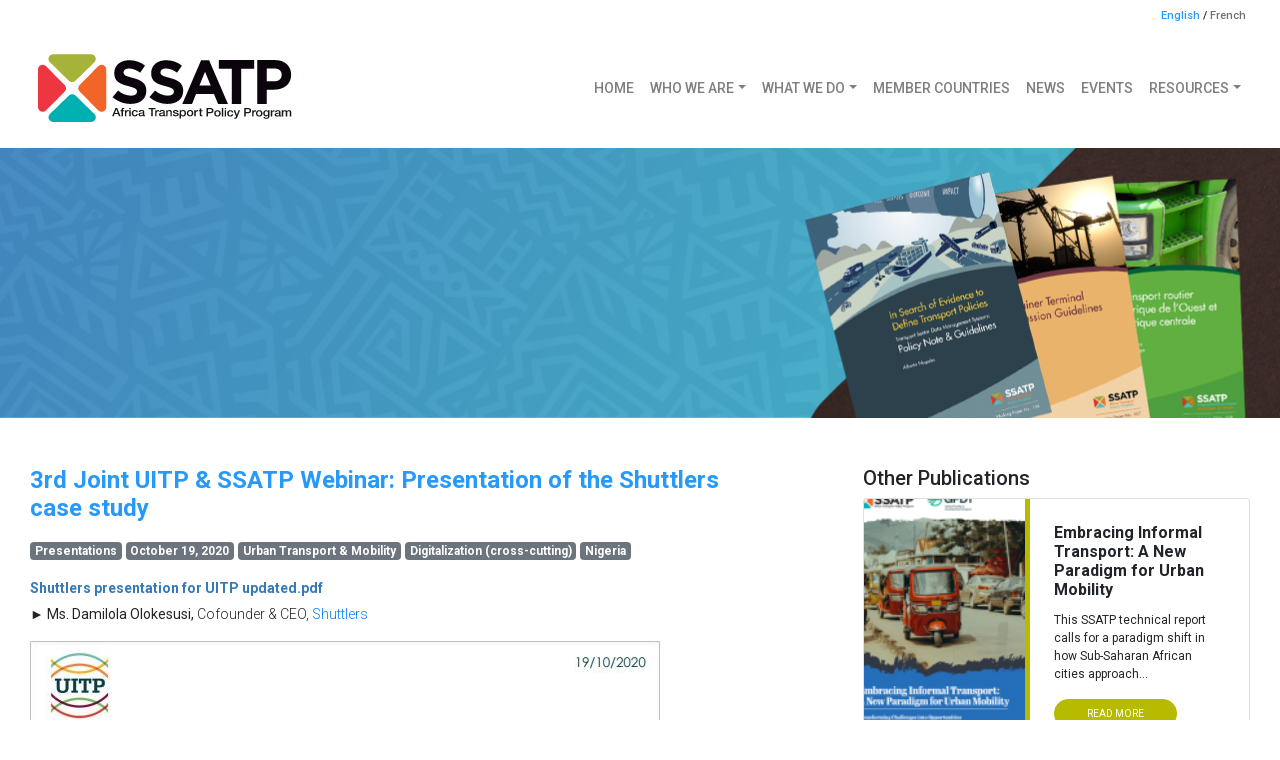

--- FILE ---
content_type: text/html; charset=UTF-8
request_url: https://www.ssatp.org/publication/3rd-joint-uitp-ssatp-webinar-presentation-shuttlers-case-study
body_size: 10884
content:
<!DOCTYPE html>
<html  lang="en" dir="ltr" prefix="content: http://purl.org/rss/1.0/modules/content/  dc: http://purl.org/dc/terms/  foaf: http://xmlns.com/foaf/0.1/  og: http://ogp.me/ns#  rdfs: http://www.w3.org/2000/01/rdf-schema#  schema: http://schema.org/  sioc: http://rdfs.org/sioc/ns#  sioct: http://rdfs.org/sioc/types#  skos: http://www.w3.org/2004/02/skos/core#  xsd: http://www.w3.org/2001/XMLSchema# ">
  <head>
    <meta charset="utf-8" />
<script async src="https://www.googletagmanager.com/gtag/js?id=UA-12173466-32"></script>
<script>window.dataLayer = window.dataLayer || [];function gtag(){dataLayer.push(arguments)};gtag("js", new Date());gtag("set", "developer_id.dMDhkMT", true);gtag("config", "UA-12173466-32", {"groups":"default","anonymize_ip":true,"page_placeholder":"PLACEHOLDER_page_path","allow_ad_personalization_signals":false});gtag("config", "G-22TZG9EXYP", {"groups":"default","page_placeholder":"PLACEHOLDER_page_location","allow_ad_personalization_signals":false});</script>
<meta name="Generator" content="Drupal 10 (https://www.drupal.org)" />
<meta name="MobileOptimized" content="width" />
<meta name="HandheldFriendly" content="true" />
<meta name="viewport" content="width=device-width, initial-scale=1.0" />
<link rel="icon" href="/sites/default/files/favicon.png" type="image/png" />
<link rel="alternate" hreflang="en" href="https://www.ssatp.org/publication/3rd-joint-uitp-ssatp-webinar-presentation-shuttlers-case-study" />
<link rel="alternate" hreflang="fr" href="https://www.ssatp.org/fr/publication/3eme-webinaire-conjoint-uitp-ssatp-presentation-dune-etude-de-cas-sur-shuttlers" />
<link rel="canonical" href="https://www.ssatp.org/publication/3rd-joint-uitp-ssatp-webinar-presentation-shuttlers-case-study" />
<link rel="shortlink" href="https://www.ssatp.org/node/1004" />
<script src="//assets.adobedtm.com/223f6e2cf7c9/9685aeb86618/launch-d83d995e27b8.min.js" async></script>
<script>var wbgData = wbgData || {};
wbgData.page = 
    {
      pageInfo: {
        pageName: '3rd Joint UITP &amp; SSATP Webinar: Presentation of the Shuttlers case study ',
        isDefaultPageName: 'n',
        pageCategory: 'publication',
        pageUid: 'ccbd60b4-7789-4173-b5fb-b6fe67e8cf1f',
        pageFirstPub: '10-26-2020',
        pageLastMod: '11-24-2022',
        author: '',
        topicTag: '',
        contentType: 'publication',
        channel: 'RAD ssatp EXT'
      },
      packageInfo: {
        webpackage: 'ssatp2025',
      },
      sectionInfo: {
       siteSection: '/publication/3rd-joint-uitp-ssatp-webinar-presentation-shuttlers-case-study',
       subsectionP2: ''
      }
    },
    wbgData.site = {
      siteInfo: {
        siteLanguage: 'en', 
        siteCountry: '', 
        siteEnv: 'prod',
        userIpaddressType: '116.179.32.235',
        siteRegion: '',
        siteType: '',
      },
      techInfo: {
        cmsType: 'Drupal',
        bussVPUnit: 'its',
        bussUnit: 'itsrd',
        bussUserGroup: 'external',
        bussAgency: 'ibrd'
      }
    }</script>

    <title>3rd Joint UITP &amp; SSATP Webinar: Presentation of the Shuttlers case study | SSATP</title>
    <link rel="stylesheet" media="all" href="/core/assets/vendor/jquery.ui/themes/base/core.css?t5zgx9" />
<link rel="stylesheet" media="all" href="/core/assets/vendor/jquery.ui/themes/base/controlgroup.css?t5zgx9" />
<link rel="stylesheet" media="all" href="/core/assets/vendor/jquery.ui/themes/base/checkboxradio.css?t5zgx9" />
<link rel="stylesheet" media="all" href="/core/assets/vendor/jquery.ui/themes/base/resizable.css?t5zgx9" />
<link rel="stylesheet" media="all" href="/core/assets/vendor/jquery.ui/themes/base/button.css?t5zgx9" />
<link rel="stylesheet" media="all" href="/core/assets/vendor/jquery.ui/themes/base/dialog.css?t5zgx9" />
<link rel="stylesheet" media="all" href="/core/misc/components/progress.module.css?t5zgx9" />
<link rel="stylesheet" media="all" href="/core/misc/components/ajax-progress.module.css?t5zgx9" />
<link rel="stylesheet" media="all" href="/core/modules/system/css/components/align.module.css?t5zgx9" />
<link rel="stylesheet" media="all" href="/core/modules/system/css/components/fieldgroup.module.css?t5zgx9" />
<link rel="stylesheet" media="all" href="/core/modules/system/css/components/container-inline.module.css?t5zgx9" />
<link rel="stylesheet" media="all" href="/core/modules/system/css/components/clearfix.module.css?t5zgx9" />
<link rel="stylesheet" media="all" href="/core/modules/system/css/components/details.module.css?t5zgx9" />
<link rel="stylesheet" media="all" href="/core/modules/system/css/components/hidden.module.css?t5zgx9" />
<link rel="stylesheet" media="all" href="/core/modules/system/css/components/item-list.module.css?t5zgx9" />
<link rel="stylesheet" media="all" href="/core/modules/system/css/components/js.module.css?t5zgx9" />
<link rel="stylesheet" media="all" href="/core/modules/system/css/components/nowrap.module.css?t5zgx9" />
<link rel="stylesheet" media="all" href="/core/modules/system/css/components/position-container.module.css?t5zgx9" />
<link rel="stylesheet" media="all" href="/core/modules/system/css/components/reset-appearance.module.css?t5zgx9" />
<link rel="stylesheet" media="all" href="/core/modules/system/css/components/resize.module.css?t5zgx9" />
<link rel="stylesheet" media="all" href="/core/modules/system/css/components/system-status-counter.css?t5zgx9" />
<link rel="stylesheet" media="all" href="/core/modules/system/css/components/system-status-report-counters.css?t5zgx9" />
<link rel="stylesheet" media="all" href="/core/modules/system/css/components/system-status-report-general-info.css?t5zgx9" />
<link rel="stylesheet" media="all" href="/core/modules/system/css/components/tablesort.module.css?t5zgx9" />
<link rel="stylesheet" media="all" href="/modules/contrib/jquery_ui/assets/vendor/jquery.ui/themes/base/core.css?t5zgx9" />
<link rel="stylesheet" media="all" href="/core/modules/ckeditor5/css/ckeditor5.dialog.fix.css?t5zgx9" />
<link rel="stylesheet" media="all" href="/core/modules/views/css/views.module.css?t5zgx9" />
<link rel="stylesheet" media="all" href="/core/assets/vendor/jquery.ui/themes/base/theme.css?t5zgx9" />
<link rel="stylesheet" media="all" href="/modules/contrib/jquery_ui/assets/vendor/jquery.ui/themes/base/theme.css?t5zgx9" />
<link rel="stylesheet" media="all" href="/modules/contrib/extlink/css/extlink.css?t5zgx9" />
<link rel="stylesheet" media="all" href="https://cdn.jsdelivr.net/npm/bootstrap@4.3.1/dist/css/bootstrap.css" />
<link rel="stylesheet" media="all" href="/modules/contrib/jquery_ui/assets/vendor/jquery.ui/themes/base/draggable.css?t5zgx9" />
<link rel="stylesheet" media="all" href="/modules/contrib/jquery_ui/assets/vendor/jquery.ui/themes/base/resizable.css?t5zgx9" />
<link rel="stylesheet" media="all" href="/themes/custom/ssatp/css/styles.css?t5zgx9" />
<link rel="stylesheet" media="all" href="/themes/custom/ssatp/css/font-awesome.css?t5zgx9" />
<link rel="stylesheet" media="all" href="/themes/custom/ssatp/css/dev_style.css?t5zgx9" />
<link rel="stylesheet" media="all" href="/themes/custom/ssatp/css/overrides.min.css?t5zgx9" />


    <script src="https://cdnjs.cloudflare.com/ajax/libs/popper.js/1.14.7/umd/popper.min.js" integrity="sha384-UO2eT0CpHqdSJQ6hJty5KVphtPhzWj9WO1clHTMGa3JDZwrnQq4sF86dIHNDz0W1" crossorigin="anonymous"></script>
    
    
    <link rel="stylesheet" href="https://cdn.jsdelivr.net/npm/bootstrap@4.3.1/dist/css/bootstrap.min.css" integrity="sha384-ggOyR0iXCbMQv3Xipma34MD+dH/1fQ784/j6cY/iJTQUOhcWr7x9JvoRxT2MZw1T" crossorigin="anonymous">
  </head>
  <body class="page-node-1004 sitevisitor path-node page-node-type-publication has-glyphicons">    
    <a href="#main-content" class="visually-hidden focusable skip-link">
      Skip to main content
    </a>
    
      <div class="dialog-off-canvas-main-canvas" data-off-canvas-main-canvas>
      
        <div class="region region-language-switch">
    <section class="language-switcher-language-url block block-language block-language-blocklanguage-interface clearfix" id="block-languageswitcher" role="navigation">
  
    

      <ul class="links"><li hreflang="en" data-drupal-link-system-path="node/1004" class="en is-active" aria-current="page"><a href="/publication/3rd-joint-uitp-ssatp-webinar-presentation-shuttlers-case-study" class="language-link is-active" hreflang="en" data-drupal-link-system-path="node/1004" aria-current="page">English</a></li><li hreflang="fr" data-drupal-link-system-path="node/1004" class="fr"><a href="/fr/publication/3eme-webinaire-conjoint-uitp-ssatp-presentation-dune-etude-de-cas-sur-shuttlers" class="language-link" hreflang="fr" data-drupal-link-system-path="node/1004">French</a></li></ul>
  </section>


  </div>

    
  <div class="container">
    <div class="row">
        <div class="col-xl-10 col-lg-10 col-md-8 text-right">
                    </div>
        <div class="col-xl-2 col-lg-2 col-md-4">
              <div class="language d-block text-right mr-1 mt-2 mb-1 languagebox">
              </div>
        </div>
    </div>  
</div>
  
  
    <nav class="navbar navbar-expand-lg navbar-light  x-mt-n3">
          <div class="container">
              <a href="https://www.ssatp.org/" class="navbar-brand">
                  <img src="/themes/custom/ssatp/img/ssatp_logo_en.svg" alt="Logo SSATP" class="ssatp_logo-x" style="min-width:270px;">
              </a>
              <button type="button" class="navbar-toggler" data-toggle="collapse" data-target="#menu-ssatp">
                  <span class="navbar-toggler-icon"></span>
              </button>
                   
          
  <h2 class="visually-hidden" id="block-ssatp-main-menu-menu">Main navigation</h2>
  

         

<div class="collapse navbar-collapse" id="menu-ssatp">
              <ul class="nav navbar-nav ml-auto">
                    <li class="nav-item">
                          <a href="/" class="nav-link" data-drupal-link-system-path="&lt;front&gt;">HOME</a>
              </li>
                <li class="nav-item menu-item--expanded dropdown">
                          <a href="/who-we-are" class="nav-link dropdown-toggle" data-toggle="dropdown" aria-expanded="false" aria-haspopup="true" data-drupal-link-system-path="node/3">WHO WE ARE</a>
                      <div class="dropdown-menu" aria-labelledby="navbarDropdown">
        <ul class="submenuSecondChild">
                    <li class="dropdown-item">
                          <a href="/who-we-are" data-drupal-link-system-path="node/3">About SSATP</a>
              </li>
                <li class="dropdown-item">
                          <a href="/donors-and-partners" data-drupal-link-system-path="node/59">Donors &amp; Partners</a>
              </li>
                <li class="dropdown-item">
                          <a href="/meet-our-team" data-drupal-link-system-path="node/48">Our Team</a>
              </li>
                  </ul>
      </div>
      
              </li>
                <li class="nav-item menu-item--expanded dropdown">
                          <a href="/testing-page" class="nav-link dropdown-toggle" data-toggle="dropdown" aria-expanded="false" aria-haspopup="true" data-drupal-link-system-path="node/1">WHAT WE DO</a>
                      <div class="dropdown-menu" aria-labelledby="navbarDropdown">
        <ul class="submenuSecondChild">
                    <li class="dropdown-item">
                          <a href="/topics/regional-integration" data-drupal-link-system-path="node/17">Regional Integration</a>
              </li>
                <li class="dropdown-item menu-item--expanded dropdown">
                          <a href="/topics/road-safety" class="haveSubmenu dropdown-toggle" data-toggle="dropdown" aria-expanded="false" aria-haspopup="true" data-drupal-link-system-path="node/16">Road Safety</a>
                      <div class="dropdown-menu" aria-labelledby="navbarDropdown">
        <ul class="submenuSecondChild">
                    <li class="dropdown-item">
                          <a href="/topics/african-road-safety-observatory" class="subtp_menus-x" data-drupal-link-system-path="node/771">African Road Safety Observatory</a>
              </li>
                  </ul>
      </div>
      
              </li>
                <li class="dropdown-item">
                          <a href="/topics/urban-mobility" data-drupal-link-system-path="node/18">Urban Transport and Mobility</a>
              </li>
                <li class="dropdown-item">
                          <a href="/topics/resilient-road-asset-management" data-drupal-link-system-path="node/1266">Resilient Road Asset Management</a>
              </li>
                  </ul>
      </div>
      
              </li>
                <li class="nav-item">
                          <a href="/ssatp-member-countries" class="nav-link" data-drupal-link-system-path="node/34">MEMBER COUNTRIES</a>
              </li>
                <li class="nav-item">
                          <a href="/news" class="nav-link" data-drupal-link-system-path="node/33">NEWS</a>
              </li>
                <li class="nav-item">
                          <a href="/events" class="nav-link" data-drupal-link-system-path="node/35">EVENTS</a>
              </li>
                <li class="nav-item menu-item--expanded dropdown">
                          <a href="/testing-page" class="nav-link dropdown-toggle" data-toggle="dropdown" aria-expanded="false" aria-haspopup="true" data-drupal-link-system-path="node/1">RESOURCES</a>
                      <div class="dropdown-menu" aria-labelledby="navbarDropdown">
        <ul class="submenuSecondChild">
                    <li class="dropdown-item">
                          <a href="/multimedia" data-drupal-link-system-path="node/38">Multimedia</a>
              </li>
                <li class="dropdown-item">
                          <a href="/publications" data-drupal-link-system-path="node/39">Publications</a>
              </li>
                  </ul>
      </div>
      
              </li>
            </ul>
      
  
  

</div>
   


   
          </div>
      </nav>
  
                 
            <div class="region region-sitebanner">
    <section class="views-element-container block block-views block-views-blockbanner-block-1 clearfix" id="block-views-block-banner-block-1">
  
    

      <div class="form-group"><div class="view view-banner view-id-banner view-display-id-block_1 js-view-dom-id-d9ad85d81d79f793bff0ef441398061da0fc776ae001197fc5f2b7523a828ab3">
  
    
      
  
          </div>
</div>

  </section>

<section class="views-element-container block block-views block-views-blockbanner-node clearfix" id="block-views-block-banner-node">
  
    

      <div class="form-group"><div class="view view-banner view-id-banner view-display-id-node js-view-dom-id-5365f26c78460a8be368b15fdd319b16339d8e16daac0dc62e76b7d62fc6a13f">
  
    
      
  
          </div>
</div>

  </section>

<section class="views-element-container block block-views block-views-blockbanner-public clearfix" id="block-views-block-banner-public">
  
    

      <div class="form-group"><div class="view view-banner view-id-banner view-display-id-public js-view-dom-id-d87b0bd4c658ce1b12c1ab9fa207f33ceaf661b14562a9e1f0fc96199f725355">
  
    
      
      <div class="view-content">
      
        
            <div class="container-fluid big-explainer-single d-flex align-items-center" style="background-image: url(&#039;/ssatp/sites/ssatp/files/empty_pub_banner.png&#039;)">
                                </div>
        







    </div>
  
          </div>
</div>

  </section>


  </div>
         
                  
  
  
  
    
  
  
  
        <div role="main" class="main-container container js-quickedit-main-content">
      <div class="row no-rows">
  
                  
                  
                        
                
                                          
  
        <section class="col-xl-7 col-lg-7 mb-5 col-lg-5">
  
                                              <div class="highlighted">  <div class="region region-highlighted">
    <div data-drupal-messages-fallback class="hidden"></div>

  </div>
</div>
                        
                      
                                <a id="main-content"></a>
              <div class="region region-content">
      
<article data-history-node-id="1004" about="/publication/3rd-joint-uitp-ssatp-webinar-presentation-shuttlers-case-study" class="publication full clearfix">

  
    

  
  <div class="content">
    
  </div>

</article>

<section class="views-element-container block block-views block-views-blocklisting-node-public clearfix" id="block-views-block-listing-node-public">
  
    

      <div class="form-group"><div class="view view-listing view-id-listing view-display-id-node_public js-view-dom-id-b6164eca202562f02cd281e8272775dd63e08441e8f894fd8961d54534157d0e">
  
    
      
      <div class="view-content">
      
  
 <h4 class="mb-3">3rd Joint UITP &amp; SSATP Webinar: Presentation of the Shuttlers case study </h4>
 <div class="mb-3">
     <span class="badge badge-secondary">Presentations</span>
     <span class="badge badge-secondary"></span>                    
     <span class="badge badge-secondary">October 19, 2020</span>                    
     <span class="badge badge-secondary">Urban Transport &amp; Mobility</span>


      
                         
                  <span class="badge badge-secondary">Digitalization (cross-cutting)</span>
          
     

     


      
                         
                  <span class="badge badge-secondary">Nigeria</span>
          
          
 </div>

 <div class="mb-3">
         

      <div class="m-icongs"><span class="file file--mime-application-pdf file--application-pdf icon-before"><span class="file-icon"><span class="icon glyphicon glyphicon-file text-primary" aria-hidden="true"></span></span><span class="file-link"><a href="https://www.ssatp.org/sites/default/files/publication/Shuttlers%20presentation%20for%20UITP%20updated.pdf" type="application/pdf; length=566927" title="Open file in new window" target="_blank" data-toggle="tooltip" data-placement="bottom">Shuttlers presentation for UITP updated.pdf</a></span><span class="file-size">553.64 KB</span></span></div>

         

          
                <div> <p><span><span><span>► <strong><span>Ms. Damilola Olokesusi, </span></strong>Cofounder &amp; CEO, </span></span></span><span><span><a href="https://www.shuttlers.ng/"><span><span>Shuttlers</span></span></a></span></span></p></div>
         
         
         
 </div>
  
         <img src="/sites/default/files/publication/Shuttlers%20case%20study.JPG" class="img-fluid mb-3" alt="3rd Joint UITP &amp; SSATP Webinar: Presentation of the Shuttlers case study ">                 
 
 

 
 

 

<div> <p>For the third edition of the UITP and SSATP webinar series on "Innovations and New Solutions for Small / Individual Bus Operators - How to Adapt to the New Normal," Ms. Damilola Olokesusi presented a case study on Shuttlers, a call-in app for commuters in Lagos, Nigeria. With the Shuttlers app, commuters can book and pay for seats in advance on their preferred route, track the itinerary of their trip, and receive real-time notifications on arrival and departure times.</p> <p></p></div>

 
<div>
         <div class="mb-3">
                                  <span class="badge badge-secondary">public transport</span>
                                  <span class="badge badge-secondary">  bus operators</span>
                          </div>
</div>

 <a href="/publications" class="btn btn-primary">Back to Publications</a>





    </div>
  
          </div>
</div>

  </section>


  </div>

                  </section>
  
                                      <aside class="col-xl-4 offset-xl-1 offset-lg-1 col-lg-4" role="complementary">
                <div class="region region-sidebar-second">
    <section class="views-element-container block block-views block-views-blocklisting-rel-publication clearfix" id="block-views-block-listing-rel-publication">
  
      <h2 class="block-title">Other Publications</h2>
    

      <div class="form-group"><div class="view view-listing view-id-listing view-display-id-rel_publication js-view-dom-id-94074b2d5f613963eecdaac8a87e6eddaed58154c98f408f9f080f2086f3e12c">
  
    
      
      <div class="view-content">
      
         
       
       <div class="view view-listing view-id-listing view-display-id-rel_publication_inner js-view-dom-id-a7a2107e45769f55061c2d7dd139aef910dac640b96d0147b262dade57d1e20b">
  
    
      
      <div class="view-content">
                   

<div class="card mb-3">
        <div class="row no-gutters">
            <div class="col-xl-5 col-md-3 col-lg-4 col-sm-4">
             
                    <img src="/sites/default/files/styles/news_details_right_thumb/public/publication/Embracing-IPT%20Thumbnail.png?itok=amWMGDdb" class="card-img img-object" alt="Embracing Informal Transport: A New Paradigm for Urban Mobility">         
                        </div>
            <div class="col-xl-7 col-md-9 col-sm-8 col-lg-8 bl_page_green">
                <div class="card-body card-h">
                    <h5 class="card-title">Embracing Informal Transport: A New Paradigm for Urban Mobility</h5>
                    <p class="card-text">This SSATP technical report calls for a paradigm shift in how Sub-Saharan African cities approach…</p>
                    <div class="btn_page_green"><a href="/publication/embracing-informal-transport-new-paradigm-urban-mobility" class="btn">READ MORE</a></div>
                </div>
            </div>
        </div>
    </div>
             

<div class="card mb-3">
        <div class="row no-gutters">
            <div class="col-xl-5 col-md-3 col-lg-4 col-sm-4">
             
                    <img src="/sites/default/files/styles/news_details_right_thumb/public/publication/Lagos%20Bus%20Rapid%20Transit%20-%20Africa%27s%20First%20BRT%20Scheme.jpg?itok=YwSIBOfE" class="card-img img-object" alt="Lagos Bus Rapid Transit: Africa&#039;s First BRT Scheme">         
                        </div>
            <div class="col-xl-7 col-md-9 col-sm-8 col-lg-8 bl_page_green">
                <div class="card-body card-h">
                    <h5 class="card-title">Lagos Bus Rapid Transit: Africa&#039;s First BRT Scheme</h5>
                    <p class="card-text">This document describes how the first bus rapid transit system based on the well known good…</p>
                    <div class="btn_page_green"><a href="/publication/lagos-bus-rapid-transit-africas-first-brt-scheme" class="btn">READ MORE</a></div>
                </div>
            </div>
        </div>
    </div>
             

<div class="card mb-3">
        <div class="row no-gutters">
            <div class="col-xl-5 col-md-3 col-lg-4 col-sm-4">
             
                    <img src="/sites/default/files/styles/news_details_right_thumb/public/publication/Dakar%20Bus%20Renewal%20Scheme.jpg?itok=LarBg7TJ" class="card-img img-object" alt="The Dakar Bus Renewal Scheme: Before and After">         
                        </div>
            <div class="col-xl-7 col-md-9 col-sm-8 col-lg-8 bl_page_green">
                <div class="card-body card-h">
                    <h5 class="card-title">The Dakar Bus Renewal Scheme: Before and After</h5>
                    <p class="card-text">This publication recounts the story of the renovation of the Dakar bus transportation system and…</p>
                    <div class="btn_page_green"><a href="/publication/dakar-bus-renewal-scheme-and-after" class="btn">READ MORE</a></div>
                </div>
            </div>
        </div>
    </div>


    </div>
  
          </div>
  

    </div>
  
          </div>
</div>

  </section>


  </div>

            </aside>
                        </div>
    </div>
    
            <footer class="container-fluid footer pb-5" role="contentinfo">
      <div class="container">
          <div class="row">
              <div class="mt-5 col-xl-3 col-lg-3 col-md-4">
                    <div class="region region-footer-first">
    <section id="block-footerfirst" class="block block-block-content block-block-content0c70ce93-85ef-4d3b-9af9-117b33766b9b clearfix">
  
    

      
            <div class="field field--name-body field--type-text-with-summary field--label-hidden field--item"><h6 class="mb-3">CONTACT US</h6>

<p><img alt class="d-inline" src="/sites/default/files/email-icon.svg"></p>

<p class="d-inline ml-2"><a href="mailto:ssatp@worldbank.org">ssatp@worldbank.org</a></p>

<h6 class="mb-3 mt-4">FOLLOW</h6>

<p><a class="d-inline" href="https://www.youtube.com/user/AfricaTransport"><img src="/sites/default/files/youtube-icon.svg"> </a> <a class="d-inline ml-2" href="https://www.linkedin.com/in/africa-transport-policy-program-ssatp-2654ab58/"> <img src="/sites/default/files/linkedin-icon.svg"> </a></p>
</div>
      
  </section>


  </div>

              </div>
              <div class="mt-5 col-xl-4 offset-xl-5 col-lg-4 offset-lg-5 col-md-5 offset-md-3">
                    <div class="region region-footer-second">
    <section id="block-footercustomsubscribtion" class="block block-block-content block-block-content48f396db-7084-41a8-be6d-32aa04658a92 clearfix">
  
    

      
            <div class="field field--name-body field--type-text-with-summary field--label-hidden field--item"><div class="site_subscribes">
<form action="https://gmail.us4.list-manage.com/subscribe/post?u=d41c22359a6d06cee3412d679&amp;id=7eb8ebde96" class="validate" id="mc-embedded-subscribe-form" method="post" name="mc-embedded-subscribe-form" target="_blank">
<div class="form-item js-form-item form-type-item js-form-type-item form-item-message js-form-item-message form-no-label form-group" id="edit-message">STAY IN TOUCH</div>

<div class="form-group"><input aria-required="true" class="form-email required form-control" data-drupal-selector="edit-mail-0-value" data-original-title="The subscriber's email address." data-toggle="tooltip" id="mce-EMAIL" maxlength="254" name="EMAIL" placeholder="Subscribe to our newsletter" required="required" size="60" title type="email" value></div>
<button class="button js-form-submit form-submit btn-default btn" data-drupal-selector="edit-subscribe" id="edit-subscribe" name="op" type="submit" value="Subscribe">Subscribe</button></form>
</div>
</div>
      
  </section>


  </div>
        
              </div>
          </div>
          <div class="row">
          <div class="col-xl-12">
            
                  <div class="region region-footer-third">
    <section id="block-footerthird" class="block block-block-content block-block-contenta00c0c8b-6899-4009-8e12-e64379429d37 clearfix">
  
    

      
            <div class="field field--name-body field--type-text-with-summary field--label-hidden field--item"><div class="row">
<div class="mt-5 col-xl-3 col-lg-3 col-md-5"><a class="d-inline" href="https://www.worldbank.org/en/about/legal/privacy-policy" target="_blank">PRIVACY POLICY</a>
<div class="d-inline ">|</div>
<a class="d-inline" href="https://www.worldbank.org/en/about/legal/terms-and-conditions" target="_blank"> TERMS OF USE</a></div>

<p class="mt-5 col-xl-4 offset-xl-5 col-lg-4 offset-lg-5 col-md-6 offset-md-1">© 2020&nbsp;World Bank Group. All Rights Reserved</p>
</div>
</div>
      
  </section>


  </div>
                
            
          </div>
        </div>
  
      </div>
      </footer>
        
  <div style="display:none">
                <div class="region region-invisibel-section">
    <section class="views-element-container block block-views block-views-blockbanner-block-2 clearfix" id="block-views-block-banner-block-2-2">
  
    

      <div class="form-group"><div class="view view-banner view-id-banner view-display-id-block_2 js-view-dom-id-fcd02c21d80e08ed94c112291a7dc5f9b1bdbd367f125b8c94b09d3590779e97">
  
    
      
      <div class="view-content">
       <!-- PARTNERS SECTION -->
 


 
    <div class="container mt-5 mb-5">      
      <div class="row">
        

            <div class="col-xl-1 col-lg-1 col-md-1 col-sm-1 col-2 d-flex align-items-center justify-content-center">
                        <a data-slide="prev" href="#partnersSec" class="left carousel-control carousel-control-teamSec">
                          <img src="/themes/custom/ssatp/img/left.svg" alt="">
                          </a>  
            
            </div>
           
           
            <div class="col-xl-10 col-lg-10 col-md-10 col-sm-10 col-8 align-items-center justify-content-between flex-wrap logos">

                  <!-- Carousel items -->
                        <div class="carousel slide teamSec" data-ride="carousel" data-type="multi"  id="partnersSec">
                          <div class="carousel-inner carousel-custom-inner">

                               
                                  <div class="carousel-item active"> 
                                            <div class="col-md-2 col-sm-6 col-xs-12 thumbnail-partner">                       
                                                <a href="https://www.uneca.org/" class="thumbnail">
                                                    <img src="/sites/default/files/partnerlogo/UNECA-900X425_3.png" title="Logo of the United Nations Economic Commission for Africa (UNECA)"  alt="Logo of the United Nations Economic Commission for Africa (UNECA)" style="max-width:100%;">
                                                </a>                       
                                            </div>
                                      </div>
                                
                               
                                  <div class="carousel-item "> 
                                            <div class="col-md-2 col-sm-6 col-xs-12 thumbnail-partner">                       
                                                <a href="https://www.afdb.org/en" class="thumbnail">
                                                    <img src="/sites/default/files/partnerlogo/AfDB-900X425.png" title="Logo of the African Development Bank (AfDB)"  alt="Logo of the African Development Bank (AfDB)" style="max-width:100%;">
                                                </a>                       
                                            </div>
                                      </div>
                                
                               
                                  <div class="carousel-item "> 
                                            <div class="col-md-2 col-sm-6 col-xs-12 thumbnail-partner">                       
                                                <a href="https://www.seco.admin.ch/seco/en/home.html" class="thumbnail">
                                                    <img src="/sites/default/files/partnerlogo/SECO-900X425.png" title=""  alt="" style="max-width:100%;">
                                                </a>                       
                                            </div>
                                      </div>
                                
                               
                                  <div class="carousel-item "> 
                                            <div class="col-md-2 col-sm-6 col-xs-12 thumbnail-partner">                       
                                                <a href="https://ec.europa.eu/info/index_en" class="thumbnail">
                                                    <img src="/sites/default/files/partnerlogo/EU-900X425.png" title="Logo of the European Union (EU)"  alt="Logo of the European Union (EU)" style="max-width:100%;">
                                                </a>                       
                                            </div>
                                      </div>
                                
                               
                                  <div class="carousel-item "> 
                                            <div class="col-md-2 col-sm-6 col-xs-12 thumbnail-partner">                       
                                                <a href="https://au.int/" class="thumbnail">
                                                    <img src="/sites/default/files/partnerlogo/AU_LOGO_ENGLISH_RGB.jpg" title="Logo of the African union"  alt="Logo of the African union" style="max-width:100%;">
                                                </a>                       
                                            </div>
                                      </div>
                                
                               
                                  <div class="carousel-item "> 
                                            <div class="col-md-2 col-sm-6 col-xs-12 thumbnail-partner">                       
                                                <a href="http://worldbank.org" class="thumbnail">
                                                    <img src="/sites/default/files/partnerlogo/WBG-900X425.png" title="Logo of the World Bank Group (WBG)"  alt="Logo of the World Bank Group (WBG)" style="max-width:100%;">
                                                </a>                       
                                            </div>
                                      </div>
                                
                                 
                              
                          </div>                          
                        </div>
                  <!--carousel-inner-->
              </div>
            
        
            <div class="col-xl-1 col-lg-1 col-md-1 col-sm-1 col-2 d-flex align-items-center justify-content-center">
                <a data-slide="next" href="#partnersSec" class="right carousel-control carousel-control-teamSec">
                  <img src="/themes/custom/ssatp/img/right.svg" alt="">
                </a>
                
            </div>



        </div>      
    </div>


    </div>
  
          </div>
</div>

  </section>


  </div>

        </div>
  <div class="ajax-modles"></div>

  </div>

    
    <script type="application/json" data-drupal-selector="drupal-settings-json">{"path":{"baseUrl":"\/","pathPrefix":"","currentPath":"node\/1004","currentPathIsAdmin":false,"isFront":false,"currentLanguage":"en"},"pluralDelimiter":"\u0003","suppressDeprecationErrors":true,"ajaxPageState":{"libraries":"eJxdjVEOwjAMQy8UliNV6RpVgWypmgzW24NgQ4gfy36W5WwWHp0a5tOl1jnJKgFfhGGmIQ1m64ylb410KkJqdaIr7cB7qKy3szoiVLOqnGglHSGz4z8Ad4qGVS2TXjzGa1bBhwcvmMkZ7sIPx7d-rn7BYmVTfgL1qk1U","theme":"ssatp","theme_token":null},"ajaxTrustedUrl":[],"google_analytics":{"account":"UA-12173466-32","trackOutbound":true,"trackMailto":true,"trackTel":true,"trackDownload":true,"trackDownloadExtensions":"7z|aac|arc|arj|asf|asx|avi|bin|csv|doc(x|m)?|dot(x|m)?|exe|flv|gif|gz|gzip|hqx|jar|jpe?g|js|mp(2|3|4|e?g)|mov(ie)?|msi|msp|pdf|phps|png|ppt(x|m)?|pot(x|m)?|pps(x|m)?|ppam|sld(x|m)?|thmx|qtm?|ra(m|r)?|sea|sit|tar|tgz|torrent|txt|wav|wma|wmv|wpd|xls(x|m|b)?|xlt(x|m)|xlam|xml|z|zip"},"data":{"extlink":{"extTarget":true,"extTargetAppendNewWindowDisplay":true,"extTargetAppendNewWindowLabel":"(opens in a new window)","extTargetNoOverride":false,"extNofollow":false,"extTitleNoOverride":false,"extNoreferrer":false,"extFollowNoOverride":false,"extClass":"0","extLabel":"(link is external)","extImgClass":false,"extSubdomains":true,"extExclude":"","extInclude":"(.\\.pdf)|(.\\.docx)|(.\\.pptx)","extCssExclude":"","extCssInclude":"","extCssExplicit":"","extAlert":false,"extAlertText":"This link will take you to an external web site. We are not responsible for their content.","extHideIcons":false,"mailtoClass":"0","telClass":"","mailtoLabel":"(link sends email)","telLabel":"(link is a phone number)","extUseFontAwesome":false,"extIconPlacement":"append","extPreventOrphan":false,"extFaLinkClasses":"fa fa-external-link","extFaMailtoClasses":"fa fa-envelope-o","extAdditionalLinkClasses":"","extAdditionalMailtoClasses":"","extAdditionalTelClasses":"","extFaTelClasses":"fa fa-phone","allowedDomains":null,"extExcludeNoreferrer":""}},"bootstrap":{"forms_has_error_value_toggle":1,"modal_animation":1,"modal_backdrop":"true","modal_focus_input":1,"modal_keyboard":1,"modal_select_text":1,"modal_show":1,"modal_size":"","tooltip_enabled":1,"tooltip_animation":1,"tooltip_container":"body","tooltip_delay":"0","tooltip_html":0,"tooltip_placement":"auto left","tooltip_selector":"","tooltip_trigger":"hover"},"views":{"ajax_path":"\/views\/ajax","ajaxViews":{"views_dom_id:b6164eca202562f02cd281e8272775dd63e08441e8f894fd8961d54534157d0e":{"view_name":"listing","view_display_id":"node_public","view_args":"1004","view_path":"\/node\/1004","view_base_path":null,"view_dom_id":"b6164eca202562f02cd281e8272775dd63e08441e8f894fd8961d54534157d0e","pager_element":0},"views_dom_id:94074b2d5f613963eecdaac8a87e6eddaed58154c98f408f9f080f2086f3e12c":{"view_name":"listing","view_display_id":"rel_publication","view_args":"1004","view_path":"\/node\/1004","view_base_path":null,"view_dom_id":"94074b2d5f613963eecdaac8a87e6eddaed58154c98f408f9f080f2086f3e12c","pager_element":0},"views_dom_id:a7a2107e45769f55061c2d7dd139aef910dac640b96d0147b262dade57d1e20b":{"view_name":"listing","view_display_id":"rel_publication_inner","view_args":"12526\/1004","view_path":"\/node\/1004","view_base_path":null,"view_dom_id":"a7a2107e45769f55061c2d7dd139aef910dac640b96d0147b262dade57d1e20b","pager_element":0}}},"user":{"uid":0,"permissionsHash":"ea6ba385cfd5c6db8e6b655436c5d09a7ddfa3995b8e03141459eb15d42dd3d0"}}</script>
<script src="/core/assets/vendor/jquery/jquery.min.js?v=3.7.1"></script>
<script src="/core/assets/vendor/underscore/underscore-min.js?v=1.13.7"></script>
<script src="/core/assets/vendor/once/once.min.js?v=1.0.1"></script>
<script src="/core/misc/drupalSettingsLoader.js?v=10.5.6"></script>
<script src="/core/misc/drupal.js?v=10.5.6"></script>
<script src="/core/misc/drupal.init.js?v=10.5.6"></script>
<script src="/core/assets/vendor/jquery.ui/ui/version-min.js?v=10.5.6"></script>
<script src="/core/assets/vendor/jquery.ui/ui/data-min.js?v=10.5.6"></script>
<script src="/core/assets/vendor/jquery.ui/ui/disable-selection-min.js?v=10.5.6"></script>
<script src="/core/assets/vendor/jquery.ui/ui/jquery-patch-min.js?v=10.5.6"></script>
<script src="/core/assets/vendor/jquery.ui/ui/scroll-parent-min.js?v=10.5.6"></script>
<script src="/core/assets/vendor/jquery.ui/ui/unique-id-min.js?v=10.5.6"></script>
<script src="/core/assets/vendor/jquery.ui/ui/focusable-min.js?v=10.5.6"></script>
<script src="/core/assets/vendor/jquery.ui/ui/keycode-min.js?v=10.5.6"></script>
<script src="/core/assets/vendor/jquery.ui/ui/plugin-min.js?v=10.5.6"></script>
<script src="/core/assets/vendor/jquery.ui/ui/widget-min.js?v=10.5.6"></script>
<script src="/core/assets/vendor/jquery.ui/ui/labels-min.js?v=10.5.6"></script>
<script src="/core/assets/vendor/jquery.ui/ui/widgets/controlgroup-min.js?v=10.5.6"></script>
<script src="/core/assets/vendor/jquery.ui/ui/form-reset-mixin-min.js?v=10.5.6"></script>
<script src="/core/assets/vendor/jquery.ui/ui/widgets/mouse-min.js?v=10.5.6"></script>
<script src="/core/assets/vendor/jquery.ui/ui/widgets/checkboxradio-min.js?v=10.5.6"></script>
<script src="/core/assets/vendor/jquery.ui/ui/widgets/draggable-min.js?v=10.5.6"></script>
<script src="/core/assets/vendor/jquery.ui/ui/widgets/resizable-min.js?v=10.5.6"></script>
<script src="/core/assets/vendor/jquery.ui/ui/widgets/button-min.js?v=10.5.6"></script>
<script src="/core/assets/vendor/jquery.ui/ui/widgets/dialog-min.js?v=10.5.6"></script>
<script src="/modules/contrib/jquery_ui/assets/vendor/jquery.ui/ui/version-min.js?v=1.13.2"></script>
<script src="/modules/contrib/jquery_ui/assets/vendor/jquery.ui/ui/data-min.js?v=1.13.2"></script>
<script src="/modules/contrib/jquery_ui/assets/vendor/jquery.ui/ui/disable-selection-min.js?v=1.13.2"></script>
<script src="/modules/contrib/jquery_ui/assets/vendor/jquery.ui/ui/focusable-min.js?v=1.13.2"></script>
<script src="/modules/contrib/jquery_ui/assets/vendor/jquery.ui/ui/form-min.js?v=1.13.2"></script>
<script src="/modules/contrib/jquery_ui/assets/vendor/jquery.ui/ui/ie-min.js?v=1.13.2"></script>
<script src="/modules/contrib/jquery_ui/assets/vendor/jquery.ui/ui/keycode-min.js?v=1.13.2"></script>
<script src="/modules/contrib/jquery_ui/assets/vendor/jquery.ui/ui/labels-min.js?v=1.13.2"></script>
<script src="/modules/contrib/jquery_ui/assets/vendor/jquery.ui/ui/plugin-min.js?v=1.13.2"></script>
<script src="/modules/contrib/jquery_ui/assets/vendor/jquery.ui/ui/safe-active-element-min.js?v=1.13.2"></script>
<script src="/modules/contrib/jquery_ui/assets/vendor/jquery.ui/ui/safe-blur-min.js?v=1.13.2"></script>
<script src="/modules/contrib/jquery_ui/assets/vendor/jquery.ui/ui/scroll-parent-min.js?v=1.13.2"></script>
<script src="/modules/contrib/jquery_ui/assets/vendor/jquery.ui/ui/tabbable-min.js?v=1.13.2"></script>
<script src="/modules/contrib/jquery_ui/assets/vendor/jquery.ui/ui/unique-id-min.js?v=1.13.2"></script>
<script src="/modules/contrib/jquery_ui/assets/vendor/jquery.ui/ui/widget-min.js?v=1.13.2"></script>
<script src="/modules/contrib/jquery_ui/assets/vendor/jquery.ui/ui/widgets/mouse-min.js?v=1.13.2"></script>
<script src="/modules/contrib/jquery_ui/assets/vendor/jquery.ui/ui/position-min.js?v=1.13.2"></script>
<script src="/modules/contrib/jquery_ui/assets/vendor/jquery.ui/ui/widgets/draggable-min.js?v=1.13.2"></script>
<script src="/modules/contrib/jquery_ui/assets/vendor/jquery.ui/ui/widgets/resizable-min.js?v=1.13.2"></script>
<script src="/core/assets/vendor/tabbable/index.umd.min.js?v=6.2.0"></script>
<script src="/core/assets/vendor/tua-body-scroll-lock/tua-bsl.umd.min.js?v=10.5.6"></script>
<script src="/themes/contrib/bootstrap/js/bootstrap-pre-init.js?t5zgx9"></script>
<script src="https://cdn.jsdelivr.net/npm/bootstrap@4.3.1/dist/js/bootstrap.js"></script>
<script src="/themes/contrib/bootstrap/js/drupal.bootstrap.js?t5zgx9"></script>
<script src="/themes/contrib/bootstrap/js/attributes.js?t5zgx9"></script>
<script src="/themes/contrib/bootstrap/js/theme.js?t5zgx9"></script>
<script src="/themes/contrib/bootstrap/js/tooltip.js?t5zgx9"></script>
<script src="/core/misc/progress.js?v=10.5.6"></script>
<script src="/themes/contrib/bootstrap/js/misc/progress.js?t5zgx9"></script>
<script src="/core/assets/vendor/loadjs/loadjs.min.js?v=4.3.0"></script>
<script src="/core/misc/debounce.js?v=10.5.6"></script>
<script src="/core/misc/announce.js?v=10.5.6"></script>
<script src="/core/misc/message.js?v=10.5.6"></script>
<script src="/themes/contrib/bootstrap/js/misc/message.js?t5zgx9"></script>
<script src="/core/misc/ajax.js?v=10.5.6"></script>
<script src="/themes/contrib/bootstrap/js/misc/ajax.js?t5zgx9"></script>
<script src="/core/misc/displace.js?v=10.5.6"></script>
<script src="/core/misc/jquery.tabbable.shim.js?v=10.5.6"></script>
<script src="/core/misc/position.js?v=10.5.6"></script>
<script src="/themes/contrib/bootstrap/js/modal.js?t5zgx9"></script>
<script src="/themes/contrib/bootstrap/js/dialog.js?t5zgx9"></script>
<script src="/themes/contrib/bootstrap/js/modal.jquery.ui.bridge.js?t5zgx9"></script>
<script src="/core/misc/dialog/dialog-deprecation.js?v=10.5.6"></script>
<script src="/core/misc/dialog/dialog.js?v=10.5.6"></script>
<script src="/core/misc/dialog/dialog.position.js?v=10.5.6"></script>
<script src="/core/misc/dialog/dialog.ajax.js?v=10.5.6"></script>
<script src="/themes/contrib/bootstrap/js/misc/dialog.ajax.js?t5zgx9"></script>
<script src="/modules/contrib/extlink/js/extlink.js?t5zgx9"></script>
<script src="/modules/contrib/google_analytics/js/google_analytics.js?v=10.5.6"></script>
<script src="/themes/custom/ssatp/js/script.js?t5zgx9"></script>
<script src="/themes/custom/ssatp/js/script-style.js?t5zgx9"></script>
<script src="https://api.tiles.mapbox.com/mapbox-gl-js/v0.53.1/mapbox-gl.js"></script>
<script src="/core/misc/jquery.form.js?v=4.3.0"></script>
<script src="/core/modules/views/js/base.js?v=10.5.6"></script>
<script src="/core/modules/views/js/ajax_view.js?v=10.5.6"></script>
<script src="/themes/contrib/bootstrap/js/modules/views/ajax_view.js?t5zgx9"></script>

  </body>
</html>


--- FILE ---
content_type: text/css
request_url: https://www.ssatp.org/themes/custom/ssatp/css/styles.css?t5zgx9
body_size: 3624
content:
/*import fonts*/

@import url('https://fonts.googleapis.com/css?family=Roboto:300,400,500,700,900&display=swap');

@font-face {
    font-family: "Freight-Text-Book";
    src: url("../fonts/Freight-Text-Book.woff") format("woff"); /* Modern Browsers */
}


/*Container*/

@media (min-width: 1200px){
    .container {
        max-width: 1250px;
    }
}
/*H1, H2, H3, H4, H5, H6, OTHER*/

h1{
    font-family: 'Roboto', sans-serif;
    font-weight: 900;
    font-size: 36px;
    color: #fff;
    text-shadow: 3px 3px 5px rgba(0, 0, 0, 0.16) 
}

h2{
    font-family: 'Roboto', sans-serif;
    font-weight: 400;
    font-size: 32px;
}

h4{
    font-family: 'Roboto', sans-serif;
    font-weight: 700;
    font-size: 24px;
    color: #2699FB;
}
h5{
    font-family: 'Roboto', sans-serif;
    font-weight: 500;

}
h6{
    font-family: 'Roboto', sans-serif;
    font-weight: 700;
    font-size: 16px;
}



p{
    font-family: 'Roboto', sans-serif;
    font-weight: 300;
    font-size: 14px;
}

.h4-subtitle{
    font-family: 'Roboto', sans-serif;
    font-weight: 400;
    font-size: 14px;
    margin-top: -10px;
    margin-bottom: 20px;
}

.card-title{
    font-family: 'Roboto', sans-serif !important;
    font-weight: 700;
}


.card-text{
    font-family: 'Roboto', sans-serif !important;
    font-weight: 400;
}
/*RESPONSIVE H1, H2, H3, H4, H5, H6*/

@media (min-width: 0) and (max-width: 750px){
    h1 {
        font-size: 26px;
    }

}

/*text color*/

.text-info{
    color: #00D2CF !important;
}

.text-danger{
    color: #F93228 !important;
}

.text-success{
    color: #B6BB00 !important;
}

.text-warning{
    color: #FF8000 !important;  
}


/* Buttons */

.btn{
    font-family: 'Roboto', sans-serif;
    font-weight: 400;
    font-size: 14px;
    padding: .375rem 2rem;
    border-radius: 1rem;
}

.btn-danger{
    background-color: #F93228;
    border-color: #F93228;
}

.btn-success{
    background-color: #B6BB00;
    border-color: #B6BB00;
}

.btn-info{
    background-color: #00D2CF;
    border-color: #00D2CF;
}


/* CSS menu*/

.nav-link, .dropdown-item{
    font-family: 'Roboto', sans-serif;
    font-weight: 500;
    font-size: 14px;
}


li.active, a.active{
    color: #2699FB !important;
    text-decoration: underline;
}

.language {
    font-family: 'Roboto', sans-serif;
    font-weight: 500;
    font-size: 11px;
}

.language .activate{
    color: #2699FB ;
}

.item-language{
    color: #707070 ;
}

/* Slider Principal*/

 .big-explainer{
     width: 100%;
     height: 270px;
     background-repeat: no-repeat;
     background-size: contain, cover;
     background-position:right, center;
}
    
.detail-title{
    font-family: 'Roboto', sans-serif;
    font-weight: 400;
    font-size: 16px;
    color: #fff;
    text-shadow: 3px 3px 5px rgba(0, 0, 0, 0.16)   
}

/* Responsive Slider Principal*/

@media (min-width: 0) and (max-width: 880px){
    .big-explainer {
        background-size: cover, cover;
        background-position: 50px, center;
    }
}

    
/* Index.html*/
    
.background-index{
    background-image: url(../img/detail-01.png),  url(../img/background-01.png);
}

.grid-container{
    display: grid;
    grid-template-columns: 1fr 1fr 1fr 1fr 1fr 1fr;
    grid-gap: 10px;
    grid-template-rows: auto auto;
    margin-top: 10px;
}

.grid-container-news{  
    margin-top: 10px;
}


.road-safety, .urban-transport, .regional-integration{
    padding: 10px;
    display: flex;
    flex-direction: column;
    justify-content: center;
    grid-row:1/3 ;
    background-color: #FAFAFA;
}

.news-title-container{
    grid-column: 4 / 7;
}

.background-linkedin{
    grid-column: 4 / 7;
}

.road-safety{
    border-bottom: 5px solid #FF2E23;
}
.urban-transport{
    border-bottom: 5px solid #B6BB00;
}
.regional-integration{
    border-bottom: 5px solid #00D2CF;
}

.grid-container .btn,
.grid-container-news .btn {
    width: 104px !important;
    font-size: 11px;
    padding: 0px !important;
    margin-top: 5px;
}

.paragraph-index{
    font-family: Freight-Text-Book;
    font-size: 12px;
}

.news-title-container{
    display: flex;
    background-color: #FAFAFA;
    height: 115px;
}

.index-title{
    color: #2699FB;
}
.index-subtitle{
    font-family: 'Roboto', sans-serif;
    font-weight: 300;
    font-size: 10px;
}
.news-title-slide a{
    font-family: "Freight-Text-Book";
    font-size: 10px;
    text-decoration: underline;
}

.news-title-slide .paragraph-index{
    margin-bottom: -10px;
    margin-top: -5px;
}

.news-title-slide>div{
    padding: 10px;
}

.news-title-img {
    float: left;
    margin-right: 10px;
}

.point li{
    width: 8px;
    height: 8px;
    border-radius: 50px;
    border: 1px solid #2699FB;
    margin-top: 4px;
    margin-bottom: 4px;
}
.push-spacer {
    flex: 1 1 auto;
    -webkit-box-flex: 1;
    -ms-flex: 1 1 auto;
}

.point{
    height: 100%;
    cursor: pointer;
}

.point .active{
    background-color: #2699FB;
}

.background-linkedin {
    background-image: url(../img/linkedin.png), url(../img/fondo-linkedin.jpg);
    width: 100%;
    height: 71px;
    background-repeat: no-repeat, repeat;
    background-size: contain, cover;
    background-position: right, center;
    margin-top: 15px;
}
.latest-linkedin {
    font-family: 'Roboto', sans-serif;
    font-weight: 300;
    font-size: 10px;
    color: #fff;
}
.title-linkedin {
    color: #fff;
    margin-bottom: -8px;
}
.linkedin a {
    font-family: "Freight-Text-Book";
    font-size: 10px;
    text-decoration: underline;
    color: #fff;
}
.linkedin {
    margin-left: 20px;
    margin-top: 8px;
}

.carousel {
    width: 100%;
}
.carousel-inner {
    padding-right: 22px;
}
.carousel-indicators.point {
    left: auto;
    bottom: auto;
    top: 0;
    transform: rotate(90deg);
    margin: 0 31px 0 0;
}

/*RESPONSIVE INDEX*/


@media (min-width: 0) and (max-width: 1200px){

    .road-safety{
        grid-column:  1 / span 2;
        grid-row: 1 / span 1;
    }
    .urban-transport{
        grid-column:  3 / span 2;
        grid-row: 1 / span 1;
    }
    .regional-integration{
        grid-column:  5 / span 2;
        grid-row: 1 / span 1;
    }
    .news-title, .news-title-container, .register-home, .background-linkedin{
        grid-column: 1 / 7;
        rid-row: 1 / span 1;
    }
}

@media (min-width: 0) and (max-width: 600px){

    .road-safety{
        grid-column:  1 / span 6;
    }
    .urban-transport{
        grid-column:  1 / span 6;
        grid-row: 2 / span 1;
    }
    .regional-integration{
        grid-column:  1 / span 6;
        grid-row: 3 / span 1;
    }
}




/*who-we-are.html*/

.background-wo-we-are{
    background-image: url(../img/detail-08.png),  url(../img/background-01.png);
}


.box-download{
    background-color: rgba(38, 153, 251,0.8);
    height: 305px;
    width: 342px;
    margin-top: -140px;
    margin-left: 120px;
    position: relative;
        margin-bottom: 40px;
}
.box-download h2{
    color: #fff;
}
.box-download span{
    font-weight: 700;
}
.box-download>div{
    padding: 25px;
}
.box-download img{
    width: 180px;
    margin-top: 10px;
}

.background-full{
    height: 268px;
    background-repeat: no-repeat;
    background-size: cover;
    background-position: center;
}

.bg-wo-we-are{
    background-image: url(../img/stories04.png);
}

.info-background-full{
    margin-top: -50px;
    background-color: #fff;
    box-shadow: 0px 0px 20px 0px rgba(0,0,0,0.16);
}

/*RESPONSIVE who-we-are.html*/

@media (max-width: 1060px) and (min-width: 0){
    .box-download {
        margin-left: 0;
    }
}

@media (max-width: 990px) and (min-width: 0){
    .box-download {
        width: 100%;
    }
}

@media (max-width: 880px) and (min-width: 0){
    .background-wo-we-are {
        background-size: cover, cover;
        background-position: 250px, center !important;
    }
}

@media (max-width: 882px) and (min-width: 0){
    .background-wo-we-are {
        background-size: cover, cover;
        background-position: 320px, center !important;
    }
}



/*regional-integration.html*/


.background-regional-integration{
    background-image: url(../img/detail-02.png), url(../img/background-02.png);
}

.bg-regional-integration{
    background-image: url(../img/stories01.jpg);
}

.info-latest{
    background-color: #fff;
    padding: 30px;
}


.info-bl-regional{
    border-left: 5px solid #00D2CF;
}

.info-bt-regional{
    border-top: 5px solid #00D2CF;
}


.info-latest img{
    height: 40px;
}

.card-h .card-title{
    font-size: 16px;   
}

.card-h .card-text{
    font-size: 12px;   
}

.card-h .btn{
    font-size: 10px;   
}

.card-h{
    padding: 1.50rem;
}

.card-img, .card-img-top{
    border-radius: 0;
}

.card-post-location{
    font-size: 10px;
    padding: 10px;
    background-color: #fff;
    position: absolute;
    top: -20px;
    z-index: 1;
    left: 40px;
    box-shadow: 0px 0px 3px 0px rgba(0,0,0,0.16);
}

@media (max-width: 1200px) and (min-width: 992px){
    .card-h{
        padding: 0.75rem;
    }
}

@media (max-width: 992px) and (min-width: 768px){
    .card-h{
        padding: 1.25rem;
    }
}

@media (max-width: 768px) and (min-width: 0px){
    .card-h{
        padding: 0.75rem;
    }
}


@media (max-width: 882px) and (min-width: 0){
    .background-regional-integration {
        background-size: cover, cover;
        background-position: 350px, center !important;
    }
}


/*road-safety.html*/

.background-road-safet{
    background-image: url(../img/detail-04.png), url(../img/background-04.jpg);
}

.bg-road-safet{
    background-image: url(../img/stories03.jpg);
}

.info-bl-road{
    border-left: 5px solid #F93228 ;
}

.info-bt-road{
    border-top: 5px solid #F93228 ;
}


/*urban-transport-and-mobility.html*/


.background-urban-transport{
    background-image: url(../img/detail-03.png), url(../img/background-03.png);
}


.bg-urban-transport{
    background-image: url(../img/stories02.jpg);
}

.info-bl-urban-transport{
    border-left: 5px solid #B6BB00  ;
}

.info-bt-urban-transport{
    border-top: 5px solid #B6BB00  ;
}


@media (max-width: 882px) and (min-width: 0){
    .background-urban-transport {
        background-size: cover, cover;
        background-position: 350px, center !important;
    }
}


/*donors-and-partners.html*/

.bg-donors-partners{
    background-image: url(../img/we-work-background.jpg);
}

/*member-countries.html*/

.background-member-countries{
    background-image: url(../img/detail-05.png), url(../img/background-01.png);
}

@media (max-width: 882px) and (min-width: 0){
    .background-member-countries{
        background-size: cover, cover;
        background-position: 350px, center !important;
    }
}


/*our-team.html*/

.background-team{
    background-image: url(../img/detail-010.png), url(../img/background-01.png);
}

.team-bb-info{
    border-bottom: 5px solid #00D2CF;
}


.team-bb-danger{
    border-bottom: 5px solid #F93228;
}

.team-bb-success{
    border-bottom: 5px solid #B6BB00;
}

.team-bb-warning{
    border-bottom: 5px solid #FF8000;
}

.team-bb-primary{
    border-bottom: 5px solid #2699FB;
}

@media (max-width: 882px) and (min-width: 0){
    .background-team{
        background-size: contain, cover;
        background-position: 350px, center !important;
    }
}

/*inside-news.html*/

.inside-new{
    width: 100%;
    border-bottom: 8px solid #00D2CF;
}

/*publications.html*/

.background-publication{
    background-image: url(../img/detail-06.png), url(../img/background-01.png);
}

.badge-danger{
    background-color: #F93228;
}

.badge-info{
    background-color: #00D2CF;
}

.badge-success{
    background-color: #B6BB00;
}

.bd-sidebar{
    background-color: #DDEFFF;
    height: 100%;
}

.title-check {
    font-size: 16px;
    color: #232020;
    font-family: 'Roboto', sans-serif;
    font-weight: 500;
    margin-top: 40px;
    margin-bottom: 20px;
}
.form-check-label {
    font-family: 'Roboto', sans-serif;
    font-weight: 300;
    font-size: 14px;
}

@media (min-width: 0) and (max-width: 991px){
    .bd-sidebar{
        background-color: #fff;
    }
}


@media (min-width: 991px) and (max-width: 4000px){
    .bd-links{
        display: block !important;
    }
    
}

/*events.html*/

.background-events{
    background-image: url(../img/detail-010.png), url(../img/background-01.png);
}

/*Optimización*/

.img-object{
    height: 100%;
    object-fit: cover;
}

/*FOOTER*/

.footer{
    background-color: #232323;
}

.footer h6, .footer p, .footer a{
    color: #fff;
}

.footer .btn{
    border-radius: 5px;
}
.rel_newsbloktitle {
   display:none;
}
.fx-cards {
    height: 100%;
    min-height: 100%;
    position: relative;
    padding-bottom: 50px; 
}
.fx-cards_btn {
    bottom: 30px;
    position: absolute;
    left: 20px;  
} 

.rel_newsbloktitle h2 {
    font-family: 'Roboto', sans-serif;
    font-weight: 500;
    font-size: 1.25rem;
}

@media (min-width: 0) and (max-width: 991px){
    .logos img{
        padding-left: 20px;
        margin-bottom: 50px;
        padding-right: 20px;
    }
}
.visually-hidden {
    position: absolute !important;
    overflow: hidden;
    clip: rect(1px,1px,1px,1px);
    width: 1px;
    height: 1px;
    word-wrap: normal;
}

h2 {
    font-family: 'Roboto',sans-serif;
    font-weight: 400;
    font-size: 32px;
}

.nav-link, .dropdown-item {
    font-family: 'Roboto',sans-serif;
    font-weight: 500;
    font-size: 14px;
}

.btn {
    font-family: 'Roboto',sans-serif;
    font-weight: 400;
    font-size: 14px;
    padding: .375rem 2rem;
    border-radius: 1rem;
}

.btn-file-more {
    background-color: #51adfc;
    border-color: #ffffff;
    color: #fff;
}

.btn-file-more:hover {
    color: #fff;
}

.btn-danger {
    background-color: #F93228;
    border-color: #F93228;
}

.btn-danger:hover {
    color: #fff;
    background-color: #c82333;
    border-color: #bd2130;
}

.dnbtnparent {
    text-align: center;
}

.page_red, .ban_red, .btn_ban_red a, .btn_page_red a {
    background-color: #F93228;
    border-color: #F93228;
    color: #fff;
    border-radius: 1rem;
}

.page_darkcyan, .ban_darkcyan, .btn_ban_darkcyan a, .btn_page_darkcyan a {
    background-color: #00D2CF;
    border-color: #00D2CF;
    color: #fff;
    border-radius: 1rem;
}

.page_green, .ban_green, .btn_ban_green a, .btn_page_green a {
    background-color: #B6BB00;
    border-color: #B6BB00;
    color: #fff;
    border-radius: 1rem;
}

.grid-container-news .page_red {
    background-color: #F93228;
    border-color: #F93228;
    color: #fff;
    border-radius: 1rem;
}

.grid-container-news .page_green {
    background-color: #B6BB00;
    border-color: #B6BB00;
    color: #fff;
    border-radius: 1rem;
}

.grid-container-news .page_darkcyan {
    background-color: #00D2CF;
    border-color: #00D2CF;
    color: #fff;
    border-radius: 1rem;
}

.view-display-id-topnews .carousel-indicators.point {
    margin: 0 44px 0 0;
}
.carousel-indicators.point {
    left: auto;
    bottom: auto;
    top: 0;
    transform: rotate(90deg);
    margin: 0 31px 0 0;
}
.point {
    height: 100%;
    cursor: pointer;
}

.point li {
    width: 8px;
    height: 8px;
    border-radius: 50px;
    border: 1px solid #2699FB;
    margin-top: 4px;
    margin-bottom: 4px;
}

ol li {
    font-family: 'Roboto',sans-serif;
    font-weight: 300;
    font-size: 14px;
}

li.active, a.active {
    color: #2699FB !important;
    text-decoration: underline;
}

.point .active {
    background-color: #2699FB;
}

.view-id-banner .view-content .container-fluid.big-explainer-single.d-flex.align-items-center {
  background-image: url('/sites/default/files/empty_pub_banner.png') !important;
}

--- FILE ---
content_type: text/css
request_url: https://www.ssatp.org/themes/custom/ssatp/css/dev_style.css?t5zgx9
body_size: 4611
content:
body {
    margin-top:0px;
}

.tabs--primary.nav-tabs > li > a{
   

    border-radius: 0;
    color: #666;
    font-size: 14px;
    border: 0;
    margin-bottom: 1px;
    padding: 10px;
    font-weight: 500;
}
.tabs--primary.nav-tabs > li > a.is-active, .tabs--primary.nav-tabs > li > a.is-active:hover {
    color: #232323;
    background: #00d2cf;
}
ul.tabs--primary{
    padding: 7px 0px;
    max-width: 1150px;
    margin: 0 auto;
    border: 0;

}


.banmore a {
    font-family: 'Roboto', sans-serif;
    font-weight: 400;
    font-size: 14px;
    padding: .375rem 2rem;
    border-radius: 1rem;
}
.ban_red a {
    background-color: #F93228;
    border-color: #F93228;
    color: #fff;
}
.submenuSecondChild .dropdown-item.active {
    background: transparent;
}

.paragraph-index p {
    font-family: Freight-Text-Book;
    font-size: 12px;
}
.path-frontpage .paragraph-index p {
    font-family: 'Roboto', sans-serif;
    font-size: 12px;
}


.page-node-type-topics .no-rows>.col-sm-12{
    padding-left:0;
    padding-right:0;
}

.submenuSecondChild {
    padding-left:0;
}

.submenuSecondChild .dropdown-item a {
    color: #212529;
}
a.language-link {
    color: #707070; 
}
.language-link.is-active {
    color: #2699FB;
}

.nav-item a.is-active {
    color: #2699FB !important;
    text-decoration: underline;
}


.page_red,
.ban_red,
.btn_ban_red a,
.btn_page_red a {
    background-color: #F93228;
    border-color: #F93228;
    color:#fff;
}
.page_darkcyan,
.ban_darkcyan,
.btn_ban_darkcyan a,
.btn_page_darkcyan a {
    background-color: #00D2CF;
    border-color: #00D2CF;
    color: #fff;
}

.page_black,
.ban_black,
.btn_ban_black a,
.btn_page_black a {
    background-color: #000000;
    border-color: #000000;
    color: #fff;
}

.page_blue,
.ban_blue,
.btn_ban_blue a,
.btn_page_blue a {
    background-color: #007bff;
    border-color: #007bff;
    color: #fff;
}
.page_gray,
.ban_gray,
.btn_ban_gray a,
.btn_page_gray a {
    background-color: #dfdfdf;
    border-color: #dfdfdf;
    color: #fff;
}



.page_green,
.ban_green,
.btn_ban_green a,
.btn_page_green a {
    background-color: #B6BB00;
    border-color: #B6BB00;
    color: #fff;
}
.page_orange,
.ban_orange,
.btn_ban_orange a,
.btn_page_orange a {
    background-color: #ff8000;
    border-color: #ff8000;
    color: #fff;
}

.btn_nobuttonclr a {
    background-color: #007bff;
    border-color: #007bff;
    color:#fff;
}


.dnbtnparent {
    position: relative;
    width: 150px;
    border-radius: 50px;
}
.sgroup {
    width: 100%;  
    border-radius: 50px;    
    font-size: 12px;
    text-transform: uppercase;
    
}
.is-text {
    padding-left: 20px;
    display: inline-block;
    line-height: 35px;
}
.is-button {    
    position: absolute;
    right: 0px;    
    border-radius: 50px;    
    border-right: 0;    
    color: #fff;
    display: inline-block;
    line-height: 35px;
    padding: 0px 9px 0px 13px;
}

.lasteststory_page_red {
    border: 1px solid #F93228;
}
.lasteststory_page_darkcyan {
    border: 1px solid #00D2CF;
}
.lasteststory_page_green {
    border: 1px solid#B6BB00;
}
.lasteststory_page_red .is-button{
    background: #F93228;
}
.lasteststory_page_darkcyan .is-button{
    background: #00D2CF;
}
.lasteststory_page_green .is-button{
    background: #B6BB00;
}
.lasteststory_page_orange .is-button{
    background: #ff8000;
}


.lasteststory_page_blue .is-button{
    background: #007bff;
}
.lasteststory_page_black .is-button{
    background: #000000;
}
.lasteststory_page_gray .is-button{
    background: #dfdfdf;
}



.dys_page_darkcyan,
.lasteststory_page_darkcyan a {
    color: #00D2CF !important;
}
.dys_page_red,
.lasteststory_page_red a {
    color: #F93228 !important;
}
.dys_page_green,
.lasteststory_page_green a {
    color: #B6BB00 !important;
}
.dys_page_orange,.lasteststory_page_orange a {
    color:#ff8000 !important; 
}

.dys_page_blue, .lasteststory_page_blue a{
    color: #007bff !important;
}
.dys_page_black, .lasteststory_page_black a{
    color: #000000 !important;
}
.dys_page_gray, .lasteststory_page_gray a {
    color: #dfdfdf !important;
}


.page_red:hover,
.ban_red:hover,
.btn_ban_red a:hover,
.btn_page_red a:hover {
    color: #fff;
    background-color: #c82333;
    border-color: #bd2130;
}

.page_darkcyan:hover,
.ban_darkcyan:hover,
.btn_ban_darkcyan a:hover,
.btn_page_darkcyan a:hover {
    background-color: #138496;
    border-color: #117a8b;
    color: #fff;
}
.page_green:hover,
.ban_green:hover,
.btn_ban_green a:hover,
.btn_page_green a:hover {
    background-color: #218838;
    border-color: #1e7e34;
    color: #fff;
}
.page_orange:hover,
.ban_orange:hover,
.btn_ban_orange a:hover,
.btn_page_orange a:hover {
    color: #fff;
    background-color: #ff8000;
    border-color: #ff8000;
}
.page_blue:hover,
.ban_blue:hover,
.btn_ban_blue a:hover,
.btn_page_blue a:hover {
    color: #fff;
    background-color: #007bff;
    border-color: #007bff;
}
.page_black:hover,
.ban_black:hover,
.btn_ban_black a:hover,
.btn_page_black a:hover {
    color: #fff;
    background-color: #000000;
    border-color: #000000;
}
.page_gray:hover,
.ban_gray:hover,
.btn_ban_gray a:hover,
.btn_page_gray a:hover {
    color: #fff;
    background-color: #dfdfdf;
    border-color: #dfdfdf;
}




.page_red_bottombr {
    border-bottom: 5px solid #FF2E23;
}
.page_darkcyan_bottombr {
    border-bottom: 5px solid #00D2CF;
}
.page_green_bottombr {
    border-bottom: 5px solid #B6BB00;
}
.page_orange_bottombr {
    border-bottom: 5px solid #ff8000;
}

.page_blue_bottombr {
    border-bottom: 5px solid #007bff;
}
.page_black_bottombr {
    border-bottom: 5px solid #000000;
}
.page_gray_bottombr {
    border-bottom: 5px solid #dfdfdf;
}







.page_red_bottom8br {
    border-bottom: 8px solid #FF2E23;
    width: 100%;
}
.page_darkcyan_bottom8br {
    border-bottom: 8px solid #00D2CF;
    width: 100%;
}
.page_green_bottom8br {
    border-bottom: 8px solid #B6BB00;
    width: 100%;
}
.page_orange_bottom8br {
    border-bottom: 8px solid #ff8000;
    width: 100%;
}

.page_blue_bottom8br {
    border-bottom: 8px solid #007bff;
    width: 100%;
}
.page_black_bottom8br {
    border-bottom: 8px solid #000000;
    width: 100%;
}
.page_gray_bottom8br {
    border-bottom: 8px solid #dfdfdf;
    width: 100%;
}

.page_nocolor_bottom8br {
    border-bottom: 8px solid #007bff;
    width: 100%;
}



.bt_ {
    border-top: 5px solid #0f0f0f;
}

.bt_page_red {
    border-top: 5px solid #FF2E23;
}
.bt_page_darkcyan {
    border-top: 5px solid #00D2CF;
}
.bt_page_green {
    border-top: 5px solid #B6BB00;
}
.bt_page_orange {
    border-top: 5px solid #ff8000;
}

.bt_page_blue {
    border-top: 5px solid #007bff;
}
.bt_page_black {
    border-top: 5px solid #000000;
}
.bt_page_gray {
    border-top: 5px solid #dfdfdf;
}

.bt_nobuttonclr{
    border-top: 5px solid #007bff;
}


.bl_page_red {
    border-left: 5px solid #FF2E23;
}
.bl_page_darkcyan {
    border-left: 5px solid #00D2CF;
}
.bl_page_green {
    border-left: 5px solid #B6BB00;
}
.bl_page_orange {
    border-left: 5px solid #ff8000;
}

.bl_page_blue {
    border-left: 5px solid #007bff;
}
.bl_page_black {
    border-left: 5px solid #000000;
}
.bl_page_gray {
    border-left: 5px solid #dfdfdf;
}




.bl_nobuttonclr{
    border-left: 5px solid #007bff;
}

.min-height150 {
    min-height: 150px;
}
._bottombr{
    border-bottom: 5px solid #2699FB;
}

img[data-entity-type='file'] {
    
    max-width: 100%;
    height: auto;
}

/* For customization */
.card-post-location {
    text-transform: uppercase;
}
.news-title>div {
    padding:0;
}
.news-title .view-content > div {
    padding:10px;
}
.news-title .view-content {
    grid-column: 4 / 7;
}

.news-title .view-content {
    display: flex;
    background-color: #FAFAFA;
    height: 106px;
}

/* #block-views-block-listing-news .card-title {
    min-height: 50px;
} */
#block-views-block-listing-events .card-title,
#block-views-block-listing-news .card-title,
.latestnews_intopic .card-title{
    min-height: 75px;
}
.latestnews_intopic .lat-news {
    min-height: 100px;
}

.btnReset  {
    background-color: #F93228;
    border-color: #F93228;
}


.home_featuresbox_0,
.home_featuresbox_1,
.home_featuresbox_2 {
    padding: 10px;
    display: flex;
    flex-direction: column;
    justify-content: center;
    grid-row: 1/3;
    background-color: #FAFAFA;
    margin-right: 10px;
}
.view-display-id-topnews .carousel-indicators.point {
    margin: 0 44px 0 0;
}

#partnersSec .carousel-indicators {
	left: 0;
	top: auto;
    bottom: -40px;

}

/* The colour of the indicators */
#partnersSec .carousel-indicators li {
    background: #a3a3a3;
    border-radius: 50%;
    width: 8px;
    height: 8px;
}

#partnersSec .carousel-indicators .active {
background: #707070;
}

.thumbnail-partner {
    /* border: 1px solid #d5d9dc;
    height: 150px; */
    float:left;
}


.page-node-39 .region-sidebar-first {
    background-color: #DDEFFF;
    padding: 0 15px;
}
#block-views-block-listing-publication h5.card-title a {
    color:#212529;
}

#block-views-block-listing-publication span.fieldset-legend {
    font-size: 16px;
    color: #232020;
    font-family: 'Roboto', sans-serif;
    font-weight: 500;
    margin-top: 30px;
    margin-bottom: 10px;
    display: block;
}
#block-views-block-listing-publication fieldset label.control-label{
    font-family: 'Roboto', sans-serif;
    font-weight: 300;
    font-size: 14px;
    margin-bottom: 0;
}
#block-views-block-listing-publication input.form-checkbox {
    margin-right: 8px;
}
#block-views-block-listing-publication div.form-item-combine {
    margin-top: 1.5rem!important;
}
.searchbutBox {
    margin:5px 0;
}
.mresets .form-actions {
    float:left;
}
.x-centerbox {
    margin:auto;
}
.x-centerboxtop {
    margin-top:auto;
}
#block-views-block-listing-rel-publication h2.block-title,
#block-views-block-listing-rel-news h2.block-title,
#block-views-block-listing-presspack h2.block-title
 {
    font-family: 'Roboto', sans-serif;
    font-weight: 500;
    font-size: 1.25rem;
}
.page-node-type-publication .main-container,
.page-node-type-news .main-container{
    margin-top: 3rem;
}

.mDateFilter label {
    display: block;
    margin-bottom: 0.5rem;
    width: 100%;
}
.mDateFilter .form-date {
    display: block;
    width: 100%;
}
.select-wrapper:after {
    color: #337ab7;
    content: '▼' !important;
}

/**MAPS */
.map-container {
    clear: both;
    position: relative;
    height: 600px;
}
#wcmap {
    height: 100%;
    width: 100%;
}

.f-multi-icons a:before{
    position: absolute;
    top: 50%;
    left: 50%;
    transform: translate(-50%, -50%);
    -webkit-transform: translate(-50%, -50%);
    content: "\f01d";
    font-family: FontAwesome;
    font-size: 75px;
    color: #fff;
    opacity: .8;
    text-shadow: 0px 0px 30px rgba(0, 0, 0, 0.5);
}


.multi-icons {
    position: relative;
    display: inline-block;
    cursor: pointer;
    margin: 30px;
}
.multi-icons:before {
    position: absolute;
    top: 25%;
    left: 50%;
    transform: translate(-50%, -50%);
    -webkit-transform: translate(-50%, -50%);
    content: "\f01d";
    font-family: FontAwesome;
    font-size: 75px;
    color: #fff;
    opacity: .8;
    text-shadow: 0px 0px 30px rgba(0, 0, 0, 0.5);
}
.multi-icons h5.card-title {
    min-height: 95px;
}
section.contact-message-form {
    margin-top:50px;
}

.contact-message-form #edit-preview {
    display: none;
}
.publicationList {
    display: none;
}
.public_viewmode:hover {
    cursor: pointer;
}
.public_viewmode .fa {
    font-size:24px;
    color: #0f0f0f;
}
.publistmode {
    text-align: right;
}

.m_pub_grid h5.card-title {
    min-height: 90px;
}
.m_pub_grid div.card-text {
 /*   min-height: 140px;*/
}
#block-views-block-listing-multimedia div.card-text {
    min-height: 140px;
}

div.card-text p {
    font-family: 'Roboto', sans-serif !important;
    font-weight: 400;
}
.btn-file-more {
    background-color: #51adfc;
    border-color: #ffffff;
    color: #fff;
}
.btn-file-more:hover {
    color:#fff;
}

.ajax-modles {
    display:    none;
    position:   fixed;
    z-index:    1000;
    top:        0;
    left:       0;
    height:     100%;
    width:      100%;
    background: rgba( 255, 255, 255, .8 ) 
                url('../img/am-ajax-loader.gif') 
                50% 50% 
                no-repeat;
}

/* When the body has the loading class, we turn
   the scrollbar off with overflow:hidden */
body.fsloading .ajax-modles {
    overflow: hidden;   
}

/* Anytime the body has the loading class, our
   modal element will be visible */
body.fsloading .ajax-modles {
    display: block;
}

.bannerH1 {
    margin-bottom:0;
}
.view-display-id-topnews .news-title-img {
    width: 130px;
    height: 100%;
}
.thumbnail-partner img {
    height: 100%;
    width: 135px;
}
.page-node-type-forum h1.page-header {
    color: black;
    margin: 15px 0px;
}
.m-icongs .file-icon,
.m-icongs .file-size  {
    display: none;
}
.m-icongs .file>span{
    border:0;
}
.m-icongs .file-link a {
    font-size:14px;
}
    

.pager__item a {
    padding: .5rem .75rem;
    margin-left: -1px;
    line-height: 1.25;
    color: #007bff;
    background-color: #fff;
    border: 1px solid #dee2e6;
}

.pager__item.active a{
    z-index: 1;
    color: #fff;
    background-color: #007bff;
    border-color: #007bff;
}
ul.pagination {
    justify-content: center!important;
}
.news-no-image {
    width:382px;
    height:232px;
    background:url('../img/no-image.jpg');
}

.eventbody-min-height {
    min-height: 110px;
}
.big-explainer-single {
    width: 100%;
    height: 270px;    
    background-size: cover;
    background-position: right, center;
}

.big-explainer-single-node {
    width: 100%;
    height: 270px;
    background-size: cover,contain;
}
#block-views-block-listing-multimedia .card-body {
    min-height: 200px;
}

.publicationBgImage {
    background-repeat: no-repeat;
    background-position: center;
    background-size: contain, cover;
    height: 185px;
    max-width: 100%;
    margin: 10px 0px 2px 0;
}

.footer {
    /* margin-top:0; */
    padding-top:0;
}
#views-exposed-form-listing-publication button.form-submit {
    color: #fff;
    background-color: #007bff;
    border-color: #007bff;
}

.site_subscribes div#edit-message{
    color: #fff;
    margin-bottom: 1rem !important;
    font-family: 'Roboto', sans-serif;
    font-weight: 700;
    font-size: 16px;
    line-height: 1.2;
}
.site_subscribes button.button {
    background-color: #00D2CF;
    border-color: #00D2CF;
    border-radius: 5px;
    font-family: 'Roboto', sans-serif;
    font-weight: 400;
    font-size: 14px;
    padding: .375rem 2rem;
    /* margin-top: 0.5rem !important; */
    color: #fff;
}
.site_subscribes .form-type-email label {
    display: none;
}
.ssatp_logo {
    height: 73px;
    width:271px;
}
.hm-index-title a {
    font-family: 'Roboto', sans-serif;
    font-weight: 700;
    font-size: 16px;
}

.field--item ul li,ol li,.mtopicsli li,.sitebody li  {
    font-family: 'Roboto', sans-serif;
    font-weight: 300;
    font-size: 14px;
}

.home_featuresbox .paragraph-index {
    min-height: 90px;
}
.nbanner h1 {
    text-transform: uppercase;
}
.news-liheight {
    min-height: 110px;
}
div.form-item-field-secondary-topics-target-id {
    display: none;
}
span.element-invisible {
    display: none;
}
.openid-connect-login-form button {
    color: #fff;
    background-color: #007bff;
    border-color: #007bff;
    margin-bottom: 10px;
}

.nspoint {
    /* margin: 0 31px 0 0; */
    cursor: pointer;
}

.nspoint li.active {
    background-color: #2699FB;
}

.nspoint li {
    width: 10px;
    height: 10px;
    border-radius: 50px;
    border: 1px solid #2699FB;
    margin-top: 4px;
    margin-bottom: 4px;
}

.eventsDeta .carousel-inner {
 /*   height: 420px;*/
}

.eventsDeta .carousel-inner img {
    width: 100%;
    height: auto;
}

form#views-exposed-form-listing-multimedia button.form-submit,
form#views-exposed-form-listing-news button.form-submit,
form#views-exposed-form-listing-events button.form-submit {
    color: #fff;
    background-color: #007bff;
    border-color: #007bff;
}
.subtp_menus {
    padding-left: 15px;
}

.submenuSecondChild li.menu-item--expanded div.dropdown-menu.show {
    display: block;
    position: relative;
    border: 0;
    padding: 0;
}

.submenuSecondChild .dropdown-item a:hover {
    color: #212529;
}

#menu-ssatp .dropdown-item:hover,
#menu-ssatp .dropdown-item:focus {
    background: transparent;
}

#menu-ssatp .dropdown-item.active,
#menu-ssatp .dropdown-item:active {
    background: transparent;
}
#menu-ssatp a {
    text-transform: uppercase;
}

.dps::after {
    display: inline-block;
    margin-left: 0.255em;
    vertical-align: 0.255em;
    content: "";
    border-top: 0.3em solid;
    border-right: 0.3em solid transparent;
    border-bottom: 0;
    border-left: 0.3em solid transparent;
}

.dps:hover {
    cursor: pointer;
}
.empty_banners {
    background-image: url('../img/empty_pub_banner.png');
}
.m_pub_grid div.card  {
    height:100%;
}
.card_button {
    padding: 10px 15px;
    text-align: center;
}

@media (max-width: 1200px) and (min-width: 0) {
    .home_featuresbox_0 {
        grid-column: 1 / span 2;
        grid-row: 1 / span 1;
    }
    
    .home_featuresbox_1{
        grid-column: 3 / span 2;
        grid-row: 1 / span 1;
    }
    .home_featuresbox_2 {
        grid-column: 5 / span 2;
        grid-row: 1 / span 1;
    }
}

@media (max-width: 600px) and (min-width: 0) {
    .home_featuresbox_0   {
        grid-column: 1 / span 6;
    }

    .home_featuresbox_1{
        grid-column: 1 / span 6;
        grid-row: 2 / span 1;
    }
    .home_featuresbox_2 {
        grid-column: 1 / span 6;
        grid-row: 3 / span 1;
    }

    
    .news-title,.news-title .view-content {   
        height: auto;
    }
    .news-title img {height: 100%;}

}
@media (max-width: 768px) and (min-width: 0px){
    .ssatp_logo {
        height: auto;
        width:auto;
    }
.view-display-id-topnews .carousel-indicators.point {
        transform: unset;
    }
}
@media (max-width: 768px) and (min-width: 0px){
    .news-title-container {
        height: auto;        
    }
}
@media only screen and (min-device-width : 768px) and (max-device-width : 1024px) and (orientation : landscape) {
    .news-title-container {
        height: auto;        
    }
}
@media only screen and (max-width: 414px) {
    .view-display-id-topnews .carousel-indicators.point {
        transform: unset;
    }
}


--- FILE ---
content_type: text/css
request_url: https://www.ssatp.org/themes/custom/ssatp/css/styles.css
body_size: 3619
content:
/*import fonts*/

@import url('https://fonts.googleapis.com/css?family=Roboto:300,400,500,700,900&display=swap');

@font-face {
    font-family: "Freight-Text-Book";
    src: url("../fonts/Freight-Text-Book.woff") format("woff"); /* Modern Browsers */
}


/*Container*/

@media (min-width: 1200px){
    .container {
        max-width: 1250px;
    }
}
/*H1, H2, H3, H4, H5, H6, OTHER*/

h1{
    font-family: 'Roboto', sans-serif;
    font-weight: 900;
    font-size: 36px;
    color: #fff;
    text-shadow: 3px 3px 5px rgba(0, 0, 0, 0.16) 
}

h2{
    font-family: 'Roboto', sans-serif;
    font-weight: 400;
    font-size: 32px;
}

h4{
    font-family: 'Roboto', sans-serif;
    font-weight: 700;
    font-size: 24px;
    color: #2699FB;
}
h5{
    font-family: 'Roboto', sans-serif;
    font-weight: 500;

}
h6{
    font-family: 'Roboto', sans-serif;
    font-weight: 700;
    font-size: 16px;
}



p{
    font-family: 'Roboto', sans-serif;
    font-weight: 300;
    font-size: 14px;
}

.h4-subtitle{
    font-family: 'Roboto', sans-serif;
    font-weight: 400;
    font-size: 14px;
    margin-top: -10px;
    margin-bottom: 20px;
}

.card-title{
    font-family: 'Roboto', sans-serif !important;
    font-weight: 700;
}


.card-text{
    font-family: 'Roboto', sans-serif !important;
    font-weight: 400;
}
/*RESPONSIVE H1, H2, H3, H4, H5, H6*/

@media (min-width: 0) and (max-width: 750px){
    h1 {
        font-size: 26px;
    }

}

/*text color*/

.text-info{
    color: #00D2CF !important;
}

.text-danger{
    color: #F93228 !important;
}

.text-success{
    color: #B6BB00 !important;
}

.text-warning{
    color: #FF8000 !important;  
}


/* Buttons */

.btn{
    font-family: 'Roboto', sans-serif;
    font-weight: 400;
    font-size: 14px;
    padding: .375rem 2rem;
    border-radius: 1rem;
}

.btn-danger{
    background-color: #F93228;
    border-color: #F93228;
}

.btn-success{
    background-color: #B6BB00;
    border-color: #B6BB00;
}

.btn-info{
    background-color: #00D2CF;
    border-color: #00D2CF;
}


/* CSS menu*/

.nav-link, .dropdown-item{
    font-family: 'Roboto', sans-serif;
    font-weight: 500;
    font-size: 14px;
}


li.active, a.active{
    color: #2699FB !important;
    text-decoration: underline;
}

.language {
    font-family: 'Roboto', sans-serif;
    font-weight: 500;
    font-size: 11px;
}

.language .activate{
    color: #2699FB ;
}

.item-language{
    color: #707070 ;
}

/* Slider Principal*/

 .big-explainer{
     width: 100%;
     height: 270px;
     background-repeat: no-repeat;
     background-size: contain, cover;
     background-position:right, center;
}
    
.detail-title{
    font-family: 'Roboto', sans-serif;
    font-weight: 400;
    font-size: 16px;
    color: #fff;
    text-shadow: 3px 3px 5px rgba(0, 0, 0, 0.16)   
}

/* Responsive Slider Principal*/

@media (min-width: 0) and (max-width: 880px){
    .big-explainer {
        background-size: cover, cover;
        background-position: 50px, center;
    }
}

    
/* Index.html*/
    
.background-index{
    background-image: url(../img/detail-01.png),  url(../img/background-01.png);
}

.grid-container{
    display: grid;
    grid-template-columns: 1fr 1fr 1fr 1fr 1fr 1fr;
    grid-gap: 10px;
    grid-template-rows: auto auto;
    margin-top: 10px;
}

.grid-container-news{  
    margin-top: 10px;
}


.road-safety, .urban-transport, .regional-integration{
    padding: 10px;
    display: flex;
    flex-direction: column;
    justify-content: center;
    grid-row:1/3 ;
    background-color: #FAFAFA;
}

.news-title-container{
    grid-column: 4 / 7;
}

.background-linkedin{
    grid-column: 4 / 7;
}

.road-safety{
    border-bottom: 5px solid #FF2E23;
}
.urban-transport{
    border-bottom: 5px solid #B6BB00;
}
.regional-integration{
    border-bottom: 5px solid #00D2CF;
}

.grid-container .btn,
.grid-container-news .btn {
    width: 104px !important;
    font-size: 11px;
    padding: 0px !important;
    margin-top: 5px;
}

.paragraph-index{
    font-family: Freight-Text-Book;
    font-size: 12px;
}

.news-title-container{
    display: flex;
    background-color: #FAFAFA;
    height: 115px;
}

.index-title{
    color: #2699FB;
}
.index-subtitle{
    font-family: 'Roboto', sans-serif;
    font-weight: 300;
    font-size: 10px;
}
.news-title-slide a{
    font-family: "Freight-Text-Book";
    font-size: 10px;
    text-decoration: underline;
}

.news-title-slide .paragraph-index{
    margin-bottom: -10px;
    margin-top: -5px;
}

.news-title-slide>div{
    padding: 10px;
}

.news-title-img {
    float: left;
    margin-right: 10px;
}

.point li{
    width: 8px;
    height: 8px;
    border-radius: 50px;
    border: 1px solid #2699FB;
    margin-top: 4px;
    margin-bottom: 4px;
}
.push-spacer {
    flex: 1 1 auto;
    -webkit-box-flex: 1;
    -ms-flex: 1 1 auto;
}

.point{
    height: 100%;
    cursor: pointer;
}

.point .active{
    background-color: #2699FB;
}

.background-linkedin {
    background-image: url(../img/linkedin.png), url(../img/fondo-linkedin.jpg);
    width: 100%;
    height: 71px;
    background-repeat: no-repeat, repeat;
    background-size: contain, cover;
    background-position: right, center;
    margin-top: 15px;
}
.latest-linkedin {
    font-family: 'Roboto', sans-serif;
    font-weight: 300;
    font-size: 10px;
    color: #fff;
}
.title-linkedin {
    color: #fff;
    margin-bottom: -8px;
}
.linkedin a {
    font-family: "Freight-Text-Book";
    font-size: 10px;
    text-decoration: underline;
    color: #fff;
}
.linkedin {
    margin-left: 20px;
    margin-top: 8px;
}

.carousel {
    width: 100%;
}
.carousel-inner {
    padding-right: 22px;
}
.carousel-indicators.point {
    left: auto;
    bottom: auto;
    top: 0;
    transform: rotate(90deg);
    margin: 0 31px 0 0;
}

/*RESPONSIVE INDEX*/


@media (min-width: 0) and (max-width: 1200px){

    .road-safety{
        grid-column:  1 / span 2;
        grid-row: 1 / span 1;
    }
    .urban-transport{
        grid-column:  3 / span 2;
        grid-row: 1 / span 1;
    }
    .regional-integration{
        grid-column:  5 / span 2;
        grid-row: 1 / span 1;
    }
    .news-title, .news-title-container, .register-home, .background-linkedin{
        grid-column: 1 / 7;
        rid-row: 1 / span 1;
    }
}

@media (min-width: 0) and (max-width: 600px){

    .road-safety{
        grid-column:  1 / span 6;
    }
    .urban-transport{
        grid-column:  1 / span 6;
        grid-row: 2 / span 1;
    }
    .regional-integration{
        grid-column:  1 / span 6;
        grid-row: 3 / span 1;
    }
}




/*who-we-are.html*/

.background-wo-we-are{
    background-image: url(../img/detail-08.png),  url(../img/background-01.png);
}


.box-download{
    background-color: rgba(38, 153, 251,0.8);
    height: 305px;
    width: 342px;
    margin-top: -140px;
    margin-left: 120px;
    position: relative;
        margin-bottom: 40px;
}
.box-download h2{
    color: #fff;
}
.box-download span{
    font-weight: 700;
}
.box-download>div{
    padding: 25px;
}
.box-download img{
    width: 180px;
    margin-top: 10px;
}

.background-full{
    height: 268px;
    background-repeat: no-repeat;
    background-size: cover;
    background-position: center;
}

.bg-wo-we-are{
    background-image: url(../img/stories04.png);
}

.info-background-full{
    margin-top: -50px;
    background-color: #fff;
    box-shadow: 0px 0px 20px 0px rgba(0,0,0,0.16);
}

/*RESPONSIVE who-we-are.html*/

@media (max-width: 1060px) and (min-width: 0){
    .box-download {
        margin-left: 0;
    }
}

@media (max-width: 990px) and (min-width: 0){
    .box-download {
        width: 100%;
    }
}

@media (max-width: 880px) and (min-width: 0){
    .background-wo-we-are {
        background-size: cover, cover;
        background-position: 250px, center !important;
    }
}

@media (max-width: 882px) and (min-width: 0){
    .background-wo-we-are {
        background-size: cover, cover;
        background-position: 320px, center !important;
    }
}



/*regional-integration.html*/


.background-regional-integration{
    background-image: url(../img/detail-02.png), url(../img/background-02.png);
}

.bg-regional-integration{
    background-image: url(../img/stories01.jpg);
}

.info-latest{
    background-color: #fff;
    padding: 30px;
}


.info-bl-regional{
    border-left: 5px solid #00D2CF;
}

.info-bt-regional{
    border-top: 5px solid #00D2CF;
}


.info-latest img{
    height: 40px;
}

.card-h .card-title{
    font-size: 16px;   
}

.card-h .card-text{
    font-size: 12px;   
}

.card-h .btn{
    font-size: 10px;   
}

.card-h{
    padding: 1.50rem;
}

.card-img, .card-img-top{
    border-radius: 0;
}

.card-post-location{
    font-size: 10px;
    padding: 10px;
    background-color: #fff;
    position: absolute;
    top: -20px;
    z-index: 1;
    left: 40px;
    box-shadow: 0px 0px 3px 0px rgba(0,0,0,0.16);
}

@media (max-width: 1200px) and (min-width: 992px){
    .card-h{
        padding: 0.75rem;
    }
}

@media (max-width: 992px) and (min-width: 768px){
    .card-h{
        padding: 1.25rem;
    }
}

@media (max-width: 768px) and (min-width: 0px){
    .card-h{
        padding: 0.75rem;
    }
}


@media (max-width: 882px) and (min-width: 0){
    .background-regional-integration {
        background-size: cover, cover;
        background-position: 350px, center !important;
    }
}


/*road-safety.html*/

.background-road-safet{
    background-image: url(../img/detail-04.png), url(../img/background-04.jpg);
}

.bg-road-safet{
    background-image: url(../img/stories03.jpg);
}

.info-bl-road{
    border-left: 5px solid #F93228 ;
}

.info-bt-road{
    border-top: 5px solid #F93228 ;
}


/*urban-transport-and-mobility.html*/


.background-urban-transport{
    background-image: url(../img/detail-03.png), url(../img/background-03.png);
}


.bg-urban-transport{
    background-image: url(../img/stories02.jpg);
}

.info-bl-urban-transport{
    border-left: 5px solid #B6BB00  ;
}

.info-bt-urban-transport{
    border-top: 5px solid #B6BB00  ;
}


@media (max-width: 882px) and (min-width: 0){
    .background-urban-transport {
        background-size: cover, cover;
        background-position: 350px, center !important;
    }
}


/*donors-and-partners.html*/

.bg-donors-partners{
    background-image: url(../img/we-work-background.jpg);
}

/*member-countries.html*/

.background-member-countries{
    background-image: url(../img/detail-05.png), url(../img/background-01.png);
}

@media (max-width: 882px) and (min-width: 0){
    .background-member-countries{
        background-size: cover, cover;
        background-position: 350px, center !important;
    }
}


/*our-team.html*/

.background-team{
    background-image: url(../img/detail-010.png), url(../img/background-01.png);
}

.team-bb-info{
    border-bottom: 5px solid #00D2CF;
}


.team-bb-danger{
    border-bottom: 5px solid #F93228;
}

.team-bb-success{
    border-bottom: 5px solid #B6BB00;
}

.team-bb-warning{
    border-bottom: 5px solid #FF8000;
}

.team-bb-primary{
    border-bottom: 5px solid #2699FB;
}

@media (max-width: 882px) and (min-width: 0){
    .background-team{
        background-size: contain, cover;
        background-position: 350px, center !important;
    }
}

/*inside-news.html*/

.inside-new{
    width: 100%;
    border-bottom: 8px solid #00D2CF;
}

/*publications.html*/

.background-publication{
    background-image: url(../img/detail-06.png), url(../img/background-01.png);
}

.badge-danger{
    background-color: #F93228;
}

.badge-info{
    background-color: #00D2CF;
}

.badge-success{
    background-color: #B6BB00;
}

.bd-sidebar{
    background-color: #DDEFFF;
    height: 100%;
}

.title-check {
    font-size: 16px;
    color: #232020;
    font-family: 'Roboto', sans-serif;
    font-weight: 500;
    margin-top: 40px;
    margin-bottom: 20px;
}
.form-check-label {
    font-family: 'Roboto', sans-serif;
    font-weight: 300;
    font-size: 14px;
}

@media (min-width: 0) and (max-width: 991px){
    .bd-sidebar{
        background-color: #fff;
    }
}


@media (min-width: 991px) and (max-width: 4000px){
    .bd-links{
        display: block !important;
    }
    
}

/*events.html*/

.background-events{
    background-image: url(../img/detail-010.png), url(../img/background-01.png);
}

/*Optimización*/

.img-object{
    height: 100%;
    object-fit: cover;
}

/*FOOTER*/

.footer{
    background-color: #232323;
}

.footer h6, .footer p, .footer a{
    color: #fff;
}

.footer .btn{
    border-radius: 5px;
}
.rel_newsbloktitle {
   display:none;
}
.fx-cards {
    height: 100%;
    min-height: 100%;
    position: relative;
    padding-bottom: 50px; 
}
.fx-cards_btn {
    bottom: 30px;
    position: absolute;
    left: 20px;  
} 

.rel_newsbloktitle h2 {
    font-family: 'Roboto', sans-serif;
    font-weight: 500;
    font-size: 1.25rem;
}

@media (min-width: 0) and (max-width: 991px){
    .logos img{
        padding-left: 20px;
        margin-bottom: 50px;
        padding-right: 20px;
    }
}
.visually-hidden {
    position: absolute !important;
    overflow: hidden;
    clip: rect(1px,1px,1px,1px);
    width: 1px;
    height: 1px;
    word-wrap: normal;
}

h2 {
    font-family: 'Roboto',sans-serif;
    font-weight: 400;
    font-size: 32px;
}

.nav-link, .dropdown-item {
    font-family: 'Roboto',sans-serif;
    font-weight: 500;
    font-size: 14px;
}

.btn {
    font-family: 'Roboto',sans-serif;
    font-weight: 400;
    font-size: 14px;
    padding: .375rem 2rem;
    border-radius: 1rem;
}

.btn-file-more {
    background-color: #51adfc;
    border-color: #ffffff;
    color: #fff;
}

.btn-file-more:hover {
    color: #fff;
}

.btn-danger {
    background-color: #F93228;
    border-color: #F93228;
}

.btn-danger:hover {
    color: #fff;
    background-color: #c82333;
    border-color: #bd2130;
}

.dnbtnparent {
    text-align: center;
}

.page_red, .ban_red, .btn_ban_red a, .btn_page_red a {
    background-color: #F93228;
    border-color: #F93228;
    color: #fff;
    border-radius: 1rem;
}

.page_darkcyan, .ban_darkcyan, .btn_ban_darkcyan a, .btn_page_darkcyan a {
    background-color: #00D2CF;
    border-color: #00D2CF;
    color: #fff;
    border-radius: 1rem;
}

.page_green, .ban_green, .btn_ban_green a, .btn_page_green a {
    background-color: #B6BB00;
    border-color: #B6BB00;
    color: #fff;
    border-radius: 1rem;
}

.grid-container-news .page_red {
    background-color: #F93228;
    border-color: #F93228;
    color: #fff;
    border-radius: 1rem;
}

.grid-container-news .page_green {
    background-color: #B6BB00;
    border-color: #B6BB00;
    color: #fff;
    border-radius: 1rem;
}

.grid-container-news .page_darkcyan {
    background-color: #00D2CF;
    border-color: #00D2CF;
    color: #fff;
    border-radius: 1rem;
}

.view-display-id-topnews .carousel-indicators.point {
    margin: 0 44px 0 0;
}
.carousel-indicators.point {
    left: auto;
    bottom: auto;
    top: 0;
    transform: rotate(90deg);
    margin: 0 31px 0 0;
}
.point {
    height: 100%;
    cursor: pointer;
}

.point li {
    width: 8px;
    height: 8px;
    border-radius: 50px;
    border: 1px solid #2699FB;
    margin-top: 4px;
    margin-bottom: 4px;
}

ol li {
    font-family: 'Roboto',sans-serif;
    font-weight: 300;
    font-size: 14px;
}

li.active, a.active {
    color: #2699FB !important;
    text-decoration: underline;
}

.point .active {
    background-color: #2699FB;
}

.view-id-banner .view-content .container-fluid.big-explainer-single.d-flex.align-items-center {
  background-image: url('/sites/default/files/empty_pub_banner.png') !important;
}

--- FILE ---
content_type: text/css
request_url: https://www.ssatp.org/themes/custom/ssatp/css/dev_style.css
body_size: 4589
content:
body {
    margin-top:0px;
}

.tabs--primary.nav-tabs > li > a{
   

    border-radius: 0;
    color: #666;
    font-size: 14px;
    border: 0;
    margin-bottom: 1px;
    padding: 10px;
    font-weight: 500;
}
.tabs--primary.nav-tabs > li > a.is-active, .tabs--primary.nav-tabs > li > a.is-active:hover {
    color: #232323;
    background: #00d2cf;
}
ul.tabs--primary{
    padding: 7px 0px;
    max-width: 1150px;
    margin: 0 auto;
    border: 0;

}


.banmore a {
    font-family: 'Roboto', sans-serif;
    font-weight: 400;
    font-size: 14px;
    padding: .375rem 2rem;
    border-radius: 1rem;
}
.ban_red a {
    background-color: #F93228;
    border-color: #F93228;
    color: #fff;
}
.submenuSecondChild .dropdown-item.active {
    background: transparent;
}

.paragraph-index p {
    font-family: Freight-Text-Book;
    font-size: 12px;
}
.path-frontpage .paragraph-index p {
    font-family: 'Roboto', sans-serif;
    font-size: 12px;
}


.page-node-type-topics .no-rows>.col-sm-12{
    padding-left:0;
    padding-right:0;
}

.submenuSecondChild {
    padding-left:0;
}

.submenuSecondChild .dropdown-item a {
    color: #212529;
}
a.language-link {
    color: #707070; 
}
.language-link.is-active {
    color: #2699FB;
}

.nav-item a.is-active {
    color: #2699FB !important;
    text-decoration: underline;
}


.page_red,
.ban_red,
.btn_ban_red a,
.btn_page_red a {
    background-color: #F93228;
    border-color: #F93228;
    color:#fff;
}
.page_darkcyan,
.ban_darkcyan,
.btn_ban_darkcyan a,
.btn_page_darkcyan a {
    background-color: #00D2CF;
    border-color: #00D2CF;
    color: #fff;
}

.page_black,
.ban_black,
.btn_ban_black a,
.btn_page_black a {
    background-color: #000000;
    border-color: #000000;
    color: #fff;
}

.page_blue,
.ban_blue,
.btn_ban_blue a,
.btn_page_blue a {
    background-color: #007bff;
    border-color: #007bff;
    color: #fff;
}
.page_gray,
.ban_gray,
.btn_ban_gray a,
.btn_page_gray a {
    background-color: #dfdfdf;
    border-color: #dfdfdf;
    color: #fff;
}



.page_green,
.ban_green,
.btn_ban_green a,
.btn_page_green a {
    background-color: #B6BB00;
    border-color: #B6BB00;
    color: #fff;
}
.page_orange,
.ban_orange,
.btn_ban_orange a,
.btn_page_orange a {
    background-color: #ff8000;
    border-color: #ff8000;
    color: #fff;
}

.btn_nobuttonclr a {
    background-color: #007bff;
    border-color: #007bff;
    color:#fff;
}


.dnbtnparent {
    position: relative;
    width: 150px;
    border-radius: 50px;
}
.sgroup {
    width: 100%;  
    border-radius: 50px;    
    font-size: 12px;
    text-transform: uppercase;
    
}
.is-text {
    padding-left: 20px;
    display: inline-block;
    line-height: 35px;
}
.is-button {    
    position: absolute;
    right: 0px;    
    border-radius: 50px;    
    border-right: 0;    
    color: #fff;
    display: inline-block;
    line-height: 35px;
    padding: 0px 9px 0px 13px;
}

.lasteststory_page_red {
    border: 1px solid #F93228;
}
.lasteststory_page_darkcyan {
    border: 1px solid #00D2CF;
}
.lasteststory_page_green {
    border: 1px solid#B6BB00;
}
.lasteststory_page_red .is-button{
    background: #F93228;
}
.lasteststory_page_darkcyan .is-button{
    background: #00D2CF;
}
.lasteststory_page_green .is-button{
    background: #B6BB00;
}
.lasteststory_page_orange .is-button{
    background: #ff8000;
}


.lasteststory_page_blue .is-button{
    background: #007bff;
}
.lasteststory_page_black .is-button{
    background: #000000;
}
.lasteststory_page_gray .is-button{
    background: #dfdfdf;
}



.dys_page_darkcyan,
.lasteststory_page_darkcyan a {
    color: #00D2CF !important;
}
.dys_page_red,
.lasteststory_page_red a {
    color: #F93228 !important;
}
.dys_page_green,
.lasteststory_page_green a {
    color: #B6BB00 !important;
}
.dys_page_orange,.lasteststory_page_orange a {
    color:#ff8000 !important; 
}

.dys_page_blue, .lasteststory_page_blue a{
    color: #007bff !important;
}
.dys_page_black, .lasteststory_page_black a{
    color: #000000 !important;
}
.dys_page_gray, .lasteststory_page_gray a {
    color: #dfdfdf !important;
}


.page_red:hover,
.ban_red:hover,
.btn_ban_red a:hover,
.btn_page_red a:hover {
    color: #fff;
    background-color: #c82333;
    border-color: #bd2130;
}

.page_darkcyan:hover,
.ban_darkcyan:hover,
.btn_ban_darkcyan a:hover,
.btn_page_darkcyan a:hover {
    background-color: #138496;
    border-color: #117a8b;
    color: #fff;
}
.page_green:hover,
.ban_green:hover,
.btn_ban_green a:hover,
.btn_page_green a:hover {
    background-color: #218838;
    border-color: #1e7e34;
    color: #fff;
}
.page_orange:hover,
.ban_orange:hover,
.btn_ban_orange a:hover,
.btn_page_orange a:hover {
    color: #fff;
    background-color: #ff8000;
    border-color: #ff8000;
}
.page_blue:hover,
.ban_blue:hover,
.btn_ban_blue a:hover,
.btn_page_blue a:hover {
    color: #fff;
    background-color: #007bff;
    border-color: #007bff;
}
.page_black:hover,
.ban_black:hover,
.btn_ban_black a:hover,
.btn_page_black a:hover {
    color: #fff;
    background-color: #000000;
    border-color: #000000;
}
.page_gray:hover,
.ban_gray:hover,
.btn_ban_gray a:hover,
.btn_page_gray a:hover {
    color: #fff;
    background-color: #dfdfdf;
    border-color: #dfdfdf;
}




.page_red_bottombr {
    border-bottom: 5px solid #FF2E23;
}
.page_darkcyan_bottombr {
    border-bottom: 5px solid #00D2CF;
}
.page_green_bottombr {
    border-bottom: 5px solid #B6BB00;
}
.page_orange_bottombr {
    border-bottom: 5px solid #ff8000;
}

.page_blue_bottombr {
    border-bottom: 5px solid #007bff;
}
.page_black_bottombr {
    border-bottom: 5px solid #000000;
}
.page_gray_bottombr {
    border-bottom: 5px solid #dfdfdf;
}







.page_red_bottom8br {
    border-bottom: 8px solid #FF2E23;
    width: 100%;
}
.page_darkcyan_bottom8br {
    border-bottom: 8px solid #00D2CF;
    width: 100%;
}
.page_green_bottom8br {
    border-bottom: 8px solid #B6BB00;
    width: 100%;
}
.page_orange_bottom8br {
    border-bottom: 8px solid #ff8000;
    width: 100%;
}

.page_blue_bottom8br {
    border-bottom: 8px solid #007bff;
    width: 100%;
}
.page_black_bottom8br {
    border-bottom: 8px solid #000000;
    width: 100%;
}
.page_gray_bottom8br {
    border-bottom: 8px solid #dfdfdf;
    width: 100%;
}

.page_nocolor_bottom8br {
    border-bottom: 8px solid #007bff;
    width: 100%;
}



.bt_ {
    border-top: 5px solid #0f0f0f;
}

.bt_page_red {
    border-top: 5px solid #FF2E23;
}
.bt_page_darkcyan {
    border-top: 5px solid #00D2CF;
}
.bt_page_green {
    border-top: 5px solid #B6BB00;
}
.bt_page_orange {
    border-top: 5px solid #ff8000;
}

.bt_page_blue {
    border-top: 5px solid #007bff;
}
.bt_page_black {
    border-top: 5px solid #000000;
}
.bt_page_gray {
    border-top: 5px solid #dfdfdf;
}

.bt_nobuttonclr{
    border-top: 5px solid #007bff;
}


.bl_page_red {
    border-left: 5px solid #FF2E23;
}
.bl_page_darkcyan {
    border-left: 5px solid #00D2CF;
}
.bl_page_green {
    border-left: 5px solid #B6BB00;
}
.bl_page_orange {
    border-left: 5px solid #ff8000;
}

.bl_page_blue {
    border-left: 5px solid #007bff;
}
.bl_page_black {
    border-left: 5px solid #000000;
}
.bl_page_gray {
    border-left: 5px solid #dfdfdf;
}




.bl_nobuttonclr{
    border-left: 5px solid #007bff;
}

.min-height150 {
    min-height: 150px;
}
._bottombr{
    border-bottom: 5px solid #2699FB;
}

img[data-entity-type='file'] {
    
    max-width: 100%;
    height: auto;
}

/* For customization */
.card-post-location {
    text-transform: uppercase;
}
.news-title>div {
    padding:0;
}
.news-title .view-content > div {
    padding:10px;
}
.news-title .view-content {
    grid-column: 4 / 7;
}

.news-title .view-content {
    display: flex;
    background-color: #FAFAFA;
    height: 106px;
}

/* #block-views-block-listing-news .card-title {
    min-height: 50px;
} */
#block-views-block-listing-events .card-title,
#block-views-block-listing-news .card-title,
.latestnews_intopic .card-title{
    min-height: 75px;
}
.latestnews_intopic .lat-news {
    min-height: 100px;
}

.btnReset  {
    background-color: #F93228;
    border-color: #F93228;
}


.home_featuresbox_0,
.home_featuresbox_1,
.home_featuresbox_2 {
    padding: 10px;
    display: flex;
    flex-direction: column;
    justify-content: center;
    grid-row: 1/3;
    background-color: #FAFAFA;
    margin-right: 10px;
}
.view-display-id-topnews .carousel-indicators.point {
    margin: 0 44px 0 0;
}

#partnersSec .carousel-indicators {
	left: 0;
	top: auto;
    bottom: -40px;

}

/* The colour of the indicators */
#partnersSec .carousel-indicators li {
    background: #a3a3a3;
    border-radius: 50%;
    width: 8px;
    height: 8px;
}

#partnersSec .carousel-indicators .active {
background: #707070;
}

.thumbnail-partner {
    /* border: 1px solid #d5d9dc;
    height: 150px; */
    float:left;
}


.page-node-39 .region-sidebar-first {
    background-color: #DDEFFF;
    padding: 0 15px;
}
#block-views-block-listing-publication h5.card-title a {
    color:#212529;
}

#block-views-block-listing-publication span.fieldset-legend {
    font-size: 16px;
    color: #232020;
    font-family: 'Roboto', sans-serif;
    font-weight: 500;
    margin-top: 30px;
    margin-bottom: 10px;
    display: block;
}
#block-views-block-listing-publication fieldset label.control-label{
    font-family: 'Roboto', sans-serif;
    font-weight: 300;
    font-size: 14px;
    margin-bottom: 0;
}
#block-views-block-listing-publication input.form-checkbox {
    margin-right: 8px;
}
#block-views-block-listing-publication div.form-item-combine {
    margin-top: 1.5rem!important;
}
.searchbutBox {
    margin:5px 0;
}
.mresets .form-actions {
    float:left;
}
.x-centerbox {
    margin:auto;
}
.x-centerboxtop {
    margin-top:auto;
}
#block-views-block-listing-rel-publication h2.block-title,
#block-views-block-listing-rel-news h2.block-title,
#block-views-block-listing-presspack h2.block-title
 {
    font-family: 'Roboto', sans-serif;
    font-weight: 500;
    font-size: 1.25rem;
}
.page-node-type-publication .main-container,
.page-node-type-news .main-container{
    margin-top: 3rem;
}

.mDateFilter label {
    display: block;
    margin-bottom: 0.5rem;
    width: 100%;
}
.mDateFilter .form-date {
    display: block;
    width: 100%;
}
.select-wrapper:after {
    color: #337ab7;
    content: '▼' !important;
}

/**MAPS */
.map-container {
    clear: both;
    position: relative;
    height: 600px;
}
#wcmap {
    height: 100%;
    width: 100%;
}

.f-multi-icons a:before{
    position: absolute;
    top: 50%;
    left: 50%;
    transform: translate(-50%, -50%);
    -webkit-transform: translate(-50%, -50%);
    content: "\f01d";
    font-family: FontAwesome;
    font-size: 75px;
    color: #fff;
    opacity: .8;
    text-shadow: 0px 0px 30px rgba(0, 0, 0, 0.5);
}


.multi-icons {
    position: relative;
    display: inline-block;
    cursor: pointer;
    margin: 30px;
}
.multi-icons:before {
    position: absolute;
    top: 25%;
    left: 50%;
    transform: translate(-50%, -50%);
    -webkit-transform: translate(-50%, -50%);
    content: "\f01d";
    font-family: FontAwesome;
    font-size: 75px;
    color: #fff;
    opacity: .8;
    text-shadow: 0px 0px 30px rgba(0, 0, 0, 0.5);
}
.multi-icons h5.card-title {
    min-height: 95px;
}
section.contact-message-form {
    margin-top:50px;
}

.contact-message-form #edit-preview {
    display: none;
}
.publicationList {
    display: none;
}
.public_viewmode:hover {
    cursor: pointer;
}
.public_viewmode .fa {
    font-size:24px;
    color: #0f0f0f;
}
.publistmode {
    text-align: right;
}

.m_pub_grid h5.card-title {
    min-height: 90px;
}
.m_pub_grid div.card-text {
 /*   min-height: 140px;*/
}
#block-views-block-listing-multimedia div.card-text {
    min-height: 140px;
}

div.card-text p {
    font-family: 'Roboto', sans-serif !important;
    font-weight: 400;
}
.btn-file-more {
    background-color: #51adfc;
    border-color: #ffffff;
    color: #fff;
}
.btn-file-more:hover {
    color:#fff;
}

.ajax-modles {
    display:    none;
    position:   fixed;
    z-index:    1000;
    top:        0;
    left:       0;
    height:     100%;
    width:      100%;
    background: rgba( 255, 255, 255, .8 ) 
                url('../img/am-ajax-loader.gif') 
                50% 50% 
                no-repeat;
}

/* When the body has the loading class, we turn
   the scrollbar off with overflow:hidden */
body.fsloading .ajax-modles {
    overflow: hidden;   
}

/* Anytime the body has the loading class, our
   modal element will be visible */
body.fsloading .ajax-modles {
    display: block;
}

.bannerH1 {
    margin-bottom:0;
}
.view-display-id-topnews .news-title-img {
    width: 130px;
    height: 100%;
}
.thumbnail-partner img {
    height: 100%;
    width: 135px;
}
.page-node-type-forum h1.page-header {
    color: black;
    margin: 15px 0px;
}
.m-icongs .file-icon,
.m-icongs .file-size  {
    display: none;
}
.m-icongs .file>span{
    border:0;
}
.m-icongs .file-link a {
    font-size:14px;
}
    

.pager__item a {
    padding: .5rem .75rem;
    margin-left: -1px;
    line-height: 1.25;
    color: #007bff;
    background-color: #fff;
    border: 1px solid #dee2e6;
}

.pager__item.active a{
    z-index: 1;
    color: #fff;
    background-color: #007bff;
    border-color: #007bff;
}
ul.pagination {
    justify-content: center!important;
}
.news-no-image {
    width:382px;
    height:232px;
    background:url('../img/no-image.jpg');
}

.eventbody-min-height {
    min-height: 110px;
}
.big-explainer-single {
    width: 100%;
    height: 270px;    
    background-size: cover;
    background-position: right, center;
}

.big-explainer-single-node {
    width: 100%;
    height: 270px;
    background-size: cover,contain;
}
#block-views-block-listing-multimedia .card-body {
    min-height: 200px;
}

.publicationBgImage {
    background-repeat: no-repeat;
    background-position: center;
    background-size: contain, cover;
    height: 185px;
    max-width: 100%;
    margin: 10px 0px 2px 0;
}

.footer {
    /* margin-top:0; */
    padding-top:0;
}
#views-exposed-form-listing-publication button.form-submit {
    color: #fff;
    background-color: #007bff;
    border-color: #007bff;
}

.site_subscribes div#edit-message{
    color: #fff;
    margin-bottom: 1rem !important;
    font-family: 'Roboto', sans-serif;
    font-weight: 700;
    font-size: 16px;
    line-height: 1.2;
}
.site_subscribes button.button {
    background-color: #00D2CF;
    border-color: #00D2CF;
    border-radius: 5px;
    font-family: 'Roboto', sans-serif;
    font-weight: 400;
    font-size: 14px;
    padding: .375rem 2rem;
    /* margin-top: 0.5rem !important; */
    color: #fff;
}
.site_subscribes .form-type-email label {
    display: none;
}
.ssatp_logo {
    height: 73px;
    width:271px;
}
.hm-index-title a {
    font-family: 'Roboto', sans-serif;
    font-weight: 700;
    font-size: 16px;
}

.field--item ul li,ol li,.mtopicsli li,.sitebody li  {
    font-family: 'Roboto', sans-serif;
    font-weight: 300;
    font-size: 14px;
}

.home_featuresbox .paragraph-index {
    min-height: 90px;
}
.nbanner h1 {
    text-transform: uppercase;
}
.news-liheight {
    min-height: 110px;
}
div.form-item-field-secondary-topics-target-id {
    display: none;
}
span.element-invisible {
    display: none;
}
.openid-connect-login-form button {
    color: #fff;
    background-color: #007bff;
    border-color: #007bff;
    margin-bottom: 10px;
}

.nspoint {
    /* margin: 0 31px 0 0; */
    cursor: pointer;
}

.nspoint li.active {
    background-color: #2699FB;
}

.nspoint li {
    width: 10px;
    height: 10px;
    border-radius: 50px;
    border: 1px solid #2699FB;
    margin-top: 4px;
    margin-bottom: 4px;
}

.eventsDeta .carousel-inner {
 /*   height: 420px;*/
}

.eventsDeta .carousel-inner img {
    width: 100%;
    height: auto;
}

form#views-exposed-form-listing-multimedia button.form-submit,
form#views-exposed-form-listing-news button.form-submit,
form#views-exposed-form-listing-events button.form-submit {
    color: #fff;
    background-color: #007bff;
    border-color: #007bff;
}
.subtp_menus {
    padding-left: 15px;
}

.submenuSecondChild li.menu-item--expanded div.dropdown-menu.show {
    display: block;
    position: relative;
    border: 0;
    padding: 0;
}

.submenuSecondChild .dropdown-item a:hover {
    color: #212529;
}

#menu-ssatp .dropdown-item:hover,
#menu-ssatp .dropdown-item:focus {
    background: transparent;
}

#menu-ssatp .dropdown-item.active,
#menu-ssatp .dropdown-item:active {
    background: transparent;
}
#menu-ssatp a {
    text-transform: uppercase;
}

.dps::after {
    display: inline-block;
    margin-left: 0.255em;
    vertical-align: 0.255em;
    content: "";
    border-top: 0.3em solid;
    border-right: 0.3em solid transparent;
    border-bottom: 0;
    border-left: 0.3em solid transparent;
}

.dps:hover {
    cursor: pointer;
}
.empty_banners {
    background-image: url('../img/empty_pub_banner.png');
}
.m_pub_grid div.card  {
    height:100%;
}
.card_button {
    padding: 10px 15px;
    text-align: center;
}

@media (max-width: 1200px) and (min-width: 0) {
    .home_featuresbox_0 {
        grid-column: 1 / span 2;
        grid-row: 1 / span 1;
    }
    
    .home_featuresbox_1{
        grid-column: 3 / span 2;
        grid-row: 1 / span 1;
    }
    .home_featuresbox_2 {
        grid-column: 5 / span 2;
        grid-row: 1 / span 1;
    }
}

@media (max-width: 600px) and (min-width: 0) {
    .home_featuresbox_0   {
        grid-column: 1 / span 6;
    }

    .home_featuresbox_1{
        grid-column: 1 / span 6;
        grid-row: 2 / span 1;
    }
    .home_featuresbox_2 {
        grid-column: 1 / span 6;
        grid-row: 3 / span 1;
    }

    
    .news-title,.news-title .view-content {   
        height: auto;
    }
    .news-title img {height: 100%;}

}
@media (max-width: 768px) and (min-width: 0px){
    .ssatp_logo {
        height: auto;
        width:auto;
    }
.view-display-id-topnews .carousel-indicators.point {
        transform: unset;
    }
}
@media (max-width: 768px) and (min-width: 0px){
    .news-title-container {
        height: auto;        
    }
}
@media only screen and (min-device-width : 768px) and (max-device-width : 1024px) and (orientation : landscape) {
    .news-title-container {
        height: auto;        
    }
}
@media only screen and (max-width: 414px) {
    .view-display-id-topnews .carousel-indicators.point {
        transform: unset;
    }
}


--- FILE ---
content_type: image/svg+xml
request_url: https://www.ssatp.org/sites/default/files/email-icon.svg
body_size: 33
content:
<svg xmlns="http://www.w3.org/2000/svg" width="35" height="35" viewBox="0 0 35 35">
  <g id="email-icon" transform="translate(13754 691)">
    <g id="Elipse_11" data-name="Elipse 11" transform="translate(-13754 -691)" fill="none" stroke="#fff" stroke-width="1">
      <circle cx="17.5" cy="17.5" r="17.5" stroke="none"/>
      <circle cx="17.5" cy="17.5" r="17" fill="none"/>
    </g>
    <g id="_12194" data-name="12194" transform="translate(-13743 -680)">
      <g id="Grupo_405" data-name="Grupo 405">
        <path id="Trazado_460" data-name="Trazado 460" d="M7,9,5.268,7.484.316,11.729A1.014,1.014,0,0,0,1.007,12H12.993a1.006,1.006,0,0,0,.688-.271L8.732,7.484Z" fill="#fff"/>
        <path id="Trazado_461" data-name="Trazado 461" d="M13.684,2.271A1.007,1.007,0,0,0,12.993,2H1.007a1,1,0,0,0-.689.273L7,8Z" fill="#fff"/>
        <path id="Trazado_462" data-name="Trazado 462" d="M0,2.878v8.308L4.833,7.079Z" fill="#fff"/>
        <path id="Trazado_463" data-name="Trazado 463" d="M9.167,7.079,14,11.186V2.875Z" fill="#fff"/>
      </g>
    </g>
  </g>
</svg>


--- FILE ---
content_type: image/svg+xml
request_url: https://www.ssatp.org/themes/custom/ssatp/img/right.svg
body_size: -250
content:
<svg xmlns="http://www.w3.org/2000/svg" width="11.121" height="19.414" viewBox="0 0 11.121 19.414">
  <path id="right" d="M245.5,224.5l-9,9,9,9" transform="translate(246.207 243.207) rotate(180)" fill="none" stroke="#00d2cf" stroke-miterlimit="10" stroke-width="2" fill-rule="evenodd"/>
</svg>


--- FILE ---
content_type: image/svg+xml
request_url: https://www.ssatp.org/themes/custom/ssatp/img/left.svg
body_size: -184
content:
<svg xmlns="http://www.w3.org/2000/svg" width="11.121" height="19.414" viewBox="0 0 11.121 19.414">
  <path id="left" d="M245.5,224.5l-9,9,9,9" transform="translate(-235.086 -223.793)" fill="none" stroke="#00d2cf" stroke-miterlimit="10" stroke-width="2" fill-rule="evenodd"/>
</svg>


--- FILE ---
content_type: image/svg+xml
request_url: https://www.ssatp.org/sites/default/files/linkedin-icon.svg
body_size: 11
content:
<svg xmlns="http://www.w3.org/2000/svg" width="35" height="35" viewBox="0 0 35 35">
  <g id="linkedin-icon" transform="translate(13654 691)">
    <g id="Elipse_13" data-name="Elipse 13" transform="translate(-13654 -691)" fill="none" stroke="#fff" stroke-width="1">
      <circle cx="17.5" cy="17.5" r="17.5" stroke="none"/>
      <circle cx="17.5" cy="17.5" r="17" fill="none"/>
    </g>
    <g id="_34227" data-name="34227" transform="translate(-13643.485 -681)">
      <path id="LinkedIn" d="M14.041,17.784v5.191h-3.01V18.132c0-1.217-.435-2.047-1.525-2.047a1.647,1.647,0,0,0-1.544,1.1,2.059,2.059,0,0,0-.1.734v5.056H4.853s.041-8.2,0-9.053h3.01v1.283l-.02.029h.02v-.029a2.989,2.989,0,0,1,2.713-1.5C12.557,13.709,14.041,15,14.041,17.784ZM1.7,9.558a1.569,1.569,0,1,0-.04,3.129h.02A1.569,1.569,0,1,0,1.7,9.558ZM.179,22.975H3.188V13.922H.179Z" transform="translate(0 -9.558)" fill="#fff"/>
    </g>
  </g>
</svg>


--- FILE ---
content_type: text/javascript
request_url: https://www.ssatp.org/themes/custom/ssatp/js/script.js?t5zgx9
body_size: 2660
content:
// jQuery(document).on({
//    ajaxStart: function() { jQuery('body').addClass("fsloading");    },
//    ajaxStop: function() { jQuery('body').removeClass("fsloading"); }    
// });



jQuery(document).ready(function() {


    jQuery(".haveSubmenu").each(function() {
        _thislink = jQuery(this).prop('href');
        _thisText = jQuery(this).text();
        _atClass = '';
        if (jQuery(this).hasClass('is-active')) {
            _atClass = 'is-active';
        }
        jQuery(this).after("<a class='dps_parent " + _atClass + "' href='" + _thislink + "'>" + _thisText + "</a>");
    });
    jQuery(".haveSubmenu").hide();
    jQuery(".dps_parent").after("<a class='dps'>&nbsp;</a>");
    jQuery('.dropdown-menu a.dps').on('click', function(e) {
        if (!jQuery(this).next().hasClass('show')) {
            jQuery(this).parents('.dropdown-menu').first().find('.show').removeClass("show");
        }
        var $subMenu = jQuery(this).next(".dropdown-menu");
        $subMenu.toggleClass('show');

        jQuery(this).parents('li.nav-item.dropdown.show').on('hidden.bs.dropdown', function(e) {
            jQuery('.dropdown-submenu .show').removeClass("show");
        });
        return false;
    });

    /*
    jQuery(".regular").slick({
        dots: true,
        infinite: true,
        slidesToShow: 7,
        slidesToScroll: 3
      }); */

/*    jQuery('#partnersSec').carousel({
        //Carsoul sections
        interval: 10000
    });*/

      jQuery('.teamSec[data-type="multi"] .carousel-item').each(function(){
        var next = jQuery(this).next();
        if (!next.length) {
          next = jQuery(this).siblings(':first');
        }
        next.children(':first-child').clone().appendTo(jQuery(this));
        
        for (var i=0;i<4;i++) {
          next=next.next();
          if (!next.length) {
              next = jQuery(this).siblings(':first');
            }          
          next.children(':first-child').clone().appendTo(jQuery(this));
        }
        _lastHTML = jQuery(this).html();
       // jQuery(this).html( "<div class='row'>" +_lastHTML+ "</div>");
        
      }); 



      if(jQuery(".ml-latestnews").length > 0){
          _thisId = jQuery(".ml-latestnews").attr('data-role-id');
        jQuery('.mr-latestnews').each(function(){
            _loopId = jQuery(this).attr('data-role-id');
            if(_loopId == _thisId){
              jQuery(this).hide();
            }
        });
      }

 if (jQuery(".related_news_events_mode").length > 0) {
             jQuery(".rel_newsbloktitle").hide();
            _modes = jQuery(".related_news_events_mode").attr('data-role-page-pagetype');
            if(_modes == "news"){
                jQuery(".side_rel_news").show();
            }
            if(_modes == "events"){
                jQuery(".side_rel_events").show();
            }
    }


      jQuery(".site_subscribes #edit-mail-0-value").attr({'placeholder': 'Subscribe to our newsletter'});

    //Language Selection
    _langHTML = '';
    jQuery(".region-language-switch").hide();    
    jQuery("#block-languageswitcher ul.links li").each(function () {
       // _langHTML = _langHTML + jQuery(this).html() + " / ";
       
       if (jQuery(this).attr('hreflang')) {
        _langHTML = _langHTML + jQuery(this).html() + " / ";
    }
    });
    _langHTML = _langHTML.slice(0,-2);
//   _langHTML = '';
    jQuery(".languagebox").html(_langHTML);


    if(jQuery(".page-node-3").length > 0){
      _scrollToWhoWeareDivBox();
    
      //Same page click
      jQuery(".evewhoweare").click(function () {
          _thisroleid = jQuery(this).attr('dataroletarget');

          if(_thisroleid == undefined){  
            _thisroleid = 0; 
          }

          _pos = 0;
          if(_thisroleid == 6){
            _pos = 0;
          }

          moffsets = jQuery(".field--name-field-data-bundles .field--item").eq(_thisroleid).offset();
          xoffsetTop = moffsets.top;
          jQuery('html, body').animate({
            scrollTop: xoffsetTop - parseInt(_pos)
          }, 500, 'linear');
      });
    
    } 


   





  //Apply the Equal Hights to Fact Columns
  if(jQuery('.getFactHeight').length > 0){
      jQuery('.getFactHeight').each(function(){
          _fedHeight = 0;
          jQuery(this).find(".fColHeight").each(function (idx) {     
            _fedHeight = (jQuery(this).height() > _fedHeight )   ?  jQuery(this).height() : _fedHeight;            
          });                
          jQuery(this).find(".fColHeight").css({'height' : _fedHeight+'px'});
      });
  }
      
      //Remove the local storage after 5 mins
      localExpirty = localStorage.getItem("vpubsmode_expiry");        
      if(localExpirty != null){                      
          _curNewTime = new Date().getTime();
          if(localExpirty < _curNewTime) {
              localStorage.removeItem('vpubsmode_expiry');
              localStorage.removeItem('vpubsmode');
          }
      }
    
    

});


function convertYoutubeId(url) {
  var regExp = /^.*(youtu.be\/|v\/|u\/\w\/|embed\/|watch\?v=|\&v=)([^#\&\?]*).*/;
  var match = url.match(regExp);

  if (match && match[2].length == 11) {
      return match[2];
  } else {
      return 'error';
  }
}



function _scrollToWhoWeareDivBox(){
  var _surl = location.href;
  mcv = _surl.split("#");	
  
  jQuery(".dropdown-item a").removeClass('is-active');

  if(mcv[1] != undefined){          
    

    _pos = 0;
    if(mcv[1] == 6){
      _pos = 0;
      jQuery(".dropdown-item a").eq(2).addClass('is-active');
    }
    if(mcv[1] == 0){
      jQuery(".dropdown-item a").eq(1).addClass('is-active');
    }

    moffsets = jQuery(".field--name-field-data-bundles .field--item").eq(mcv[1]).offset();
    xoffsetTop = moffsets.top;
    jQuery('html, body').animate({
      scrollTop: xoffsetTop - parseInt(_pos)
    }, 500, 'linear');
  }else {
    jQuery(".dropdown-item a").eq(0).addClass('is-active');
  }
}

//



(function ($, Drupal) {
  Drupal.behaviors.ssatphelps = {
      attach: function (context, settings) {

         
 if (jQuery(".related_news_events_mode").length > 0) {
             jQuery(".rel_newsbloktitle").hide();
            _modes = jQuery(".related_news_events_mode").attr('data-role-page-pagetype');
            if(_modes == "news"){
                jQuery(".side_rel_news").show();
            }
            if(_modes == "events"){
                jQuery(".side_rel_events").show();
            }
    }     


 jQuery(".btn_reset_publication").click(function () {
        window.location.href =  jQuery(this).attr('data-role-path');
      });


      if(jQuery(".page-node-39").length > 0){

        _getLocalList = localStorage.getItem('vpubsmode');
          
           if (_getLocalList == undefined || _getLocalList == "pub_grid") {  
                    jQuery(".m_pub_list").hide();
                    jQuery(".m_pub_grid").show();
                    jQuery(".pub_list").show();
                    jQuery(".pub_grid").hide();
                }
                if (_getLocalList == "pub_list") {
                    jQuery(".m_pub_list").show();
                    jQuery(".m_pub_grid").hide();
                    jQuery(".pub_list").hide();
                    jQuery(".pub_grid").show();
                }
      }
      

        if(drupalSettings.pagingColor) {
          if(drupalSettings.pagingColor.status != "undefined" && drupalSettings.pagingColor.status == 1) {              
              $(".dyn_title_color").addClass("dys_"+drupalSettings.pagingColor.dncolor);
              $(".dynamic_readmorebtn").addClass("btn_"+drupalSettings.pagingColor.dncolor);
              $(".news-card-border-top").addClass("bt_"+drupalSettings.pagingColor.dncolor);
              $(".news-card-border-left").addClass("bl_"+drupalSettings.pagingColor.dncolor);
              $(".dnbtnparent").addClass("lasteststory_"+drupalSettings.pagingColor.dncolor);
          }
       }


      jQuery('.public_viewmode', context).once('firepmode').on('click',function (e) { 
          _thisid = jQuery(this).attr('id');          
          localStorage.setItem('vpubsmode', _thisid);
          localStorage.setItem("vpubsmode_expiry", new Date().getTime()+300000); //5mins
          window.location.href = drupalSettings.path.baseUrl + "publications";
      });



       //Multimedia youtube popup    
    jQuery('.multi-icons', context).once('multimediapop').on('click',function (e) { 
      _ybeurl = jQuery(this).attr('data-role-ypath');
      _parentvid = convertYoutubeId(_ybeurl);
      _iframeURL = "https://www.youtube.com/embed/"+_parentvid+"?autoplay=0&start=0&rel=0";
      _ytubeiframe = '<iframe allowfullscreen="allowfullscreen" src="'+_iframeURL+'" frameborder="0" height="400" width="100%"></iframe>';
      jQuery(".multimedia-html").html(_ytubeiframe);
      jQuery("#multimediaModalCenter .modal-header h4").html(jQuery(this).find('.card-title').html());
      jQuery('#multimediaModalCenter').modal('show');
  });

jQuery('form#views-exposed-form-listing-news div.form-item-field-topics-target-id select', context).once('topSelc').on('change',function (e) {     
     jQuery("div.form-item-field-secondary-topics-target-id select").val(jQuery(this).val());
  });

  jQuery('form#views-exposed-form-listing-events div.form-item-field-topics-target-id select', context).once('topSelce').on('change',function (e) {     
    jQuery("div.form-item-field-secondary-topics-target-id select").val(jQuery(this).val());
 });

  




      }
    }
})(jQuery, Drupal);


--- FILE ---
content_type: image/svg+xml
request_url: https://www.ssatp.org/themes/custom/ssatp/img/ssatp_logo_en.svg
body_size: 5362
content:
<?xml version="1.0" encoding="utf-8"?>
<!-- Generator: Adobe Illustrator 23.0.6, SVG Export Plug-In . SVG Version: 6.00 Build 0)  -->
<svg version="1.1" id="Layer_1" xmlns="http://www.w3.org/2000/svg" xmlns:xlink="http://www.w3.org/1999/xlink" x="0px" y="0px"
	 viewBox="0 0 1244 435" style="enable-background:new 0 0 1244 435;" xml:space="preserve">
<style type="text/css">
	.st0{fill:#0B040C;}
	.st1{fill:#19151B;}
	.st2{fill:#00AFB0;}
	.st3{fill:#A5B339;}
	.st4{fill:#F16529;}
	.st5{fill:#EE3640;}
</style>
<g>
	<g id="Grupo_376_1_" transform="translate(-226.534 -262)">
		<g id="Grupo_374_1_" transform="translate(272.031 265.534)">
			<path id="Trazado_406_1_" class="st0" d="M413.6,288.9c-30.8,0.1-60.5-11.2-83.4-31.6l25.6-30.8c16,14.9,36.9,23.4,58.7,24
				c17.7,0,28.4-7.1,28.4-18.6v-0.5c0-11-6.7-16.6-39.6-25.1c-39.6-10.2-65.2-21.1-65.2-60.4v-0.6c0-35.8,28.7-59.5,68.8-59.5
				c26.5-0.4,52.4,8.5,73,25.1l-22.5,32.7c-14.7-11.5-32.5-18.3-51.1-19.5c-16.6,0-25.3,7.6-25.3,17.2v0.6c0,13,8.4,17.2,42.4,26
				c39.9,10.4,62.4,24.8,62.4,59.3v0.6C485.8,266.9,456.1,288.9,413.6,288.9z"/>
			<path id="Trazado_407_1_" class="st0" d="M583.6,288.9c-30.8,0.1-60.5-11.2-83.4-31.6l25.6-30.8c16,14.9,36.9,23.4,58.7,24
				c17.7,0,28.4-7.1,28.4-18.6v-0.5c0-11-6.7-16.6-39.6-25.1c-39.6-10.2-65.2-21.1-65.2-60.4v-0.6c0-35.8,28.7-59.5,68.8-59.5
				c26.5-0.4,52.4,8.5,73,25.1l-22.5,32.7c-14.7-11.5-32.5-18.3-51.1-19.5c-16.6,0-25.3,7.6-25.3,17.2v0.6c0,13,8.4,17.2,42.4,26
				c39.9,10.4,62.4,24.8,62.4,59.3v0.6C655.8,266.9,626.1,288.9,583.6,288.9z"/>
			<path id="Trazado_408_1_" class="st0" d="M816.5,289.5l-18.9-47h-82.4l-18.9,47h-44.7l86.6-203.7h36.9l87.1,203.7H816.5z
				 M756.4,139.6l-26.1,63.8h52.2L756.4,139.6z"/>
			<path id="Trazado_409_1_" class="st0" d="M923,124.9v164.6h-43.3V124.9h-59.8V85h162.9v39.9H923z"/>
			<path id="Trazado_410_1_" class="st0" d="M1073.7,222.7h-32.9v66.9h-43.3V85h80.3c46.9,0,75.3,27.8,75.3,68v0.6
				C1153.2,199.1,1117.8,222.7,1073.7,222.7z M1109.4,153.8c0-19.4-13.5-29.8-35.1-29.8h-33.4v60.1h34.3c21.6,0,34.3-12.9,34.3-29.8
				L1109.4,153.8z"/>
		</g>
		<g id="Grupo_375_1_" transform="translate(271.757 294.985)">
			<path id="Trazado_411_1_" class="st1" d="M344.2,277.9h7.6l15.8,38.8h-7.7l-3.8-10.3h-16.4l-3.8,10.3h-7.4L344.2,277.9z
				 M341.6,301.2h12.5l-6.1-16.7h-0.2L341.6,301.2z"/>
			<path id="Trazado_412_1_" class="st1" d="M367.1,288.6h4.9v-2.3c-0.1-1.5,0.2-2.9,0.7-4.3c0.4-1,1-1.9,1.8-2.6
				c0.8-0.6,1.7-1,2.6-1.2c1-0.2,2-0.3,3.1-0.3c1.5-0.1,3.1,0.1,4.6,0.4v4.8c-0.4-0.1-0.9-0.2-1.4-0.2c-0.6-0.1-1.1-0.1-1.7-0.1
				c-0.8,0-1.6,0.2-2.3,0.6c-0.7,0.6-1.1,1.4-1,2.3v2.9h5.6v4.6h-5.6v23.5H372v-23.5h-4.9V288.6z"/>
			<path id="Trazado_413_1_" class="st1" d="M387.6,288.6h6.1v5.4h0.1c0.2-0.8,0.6-1.6,1.1-2.2c0.6-0.7,1.3-1.4,2-2
				c0.8-0.6,1.7-1.1,2.6-1.4c0.9-0.4,1.9-0.5,2.9-0.5c0.5,0,1.1,0,1.6,0.1l0.9,0.1v6c-0.5-0.1-0.9-0.1-1.4-0.2
				c-0.5-0.1-0.9-0.1-1.4-0.1c-1.1,0-2.1,0.2-3.1,0.6c-1,0.4-1.9,1-2.6,1.8c-0.8,0.9-1.3,1.9-1.7,3c-0.4,1.3-0.7,2.7-0.6,4.1v13.4
				h-6.5V288.6z"/>
			<path id="Trazado_414_1_" class="st1" d="M407.4,277.9h6.6v5.9h-6.6V277.9z M407.4,288.6h6.6v28.1h-6.6V288.6z"/>
			<path id="Trazado_415_1_" class="st1" d="M440.5,298c-0.2-1.6-1-3-2.2-3.9c-1.3-0.9-2.9-1.4-4.6-1.3c-0.9,0-1.8,0.1-2.7,0.4
				c-1,0.3-1.9,0.8-2.6,1.5c-0.9,0.9-1.6,1.9-2,3.1c-0.6,1.7-0.9,3.4-0.8,5.2c0,1.2,0.1,2.3,0.4,3.5c0.3,1.1,0.7,2.2,1.4,3.1
				c1.4,2,3.6,3.1,6,3c1.7,0.1,3.4-0.5,4.7-1.7c1.3-1.3,2.1-2.9,2.3-4.7h6.6c-0.4,3.2-2,6.2-4.4,8.4c-2.6,2-5.9,3.1-9.2,2.9
				c-2.1,0-4.2-0.3-6.2-1.1c-1.7-0.7-3.2-1.7-4.5-3c-1.2-1.3-2.2-2.9-2.8-4.6c-0.6-1.9-1-3.8-1-5.8c0-2,0.3-4,0.9-5.9
				c0.6-1.8,1.5-3.4,2.8-4.8c1.3-1.4,2.8-2.5,4.5-3.2c2-0.8,4.2-1.2,6.4-1.2c1.7,0,3.3,0.2,4.9,0.6c1.5,0.4,2.9,1,4.1,1.9
				c1.2,0.8,2.2,1.9,3,3.1c0.8,1.4,1.3,2.9,1.4,4.5L440.5,298z"/>
			<path id="Trazado_416_1_" class="st1" d="M476.7,310.4c0,0.6,0.1,1.1,0.3,1.6c0.3,0.4,0.8,0.6,1.2,0.5h0.7c0.3,0,0.6,0,0.9-0.1
				v4.3c-0.2,0.1-0.5,0.2-0.9,0.2c-0.4,0.1-0.8,0.2-1.1,0.2c-0.4,0.1-0.8,0.1-1.1,0.2c-0.4,0-0.7,0.1-1,0.1c-1.2,0-2.3-0.2-3.3-0.8
				c-0.9-0.6-1.6-1.6-1.7-2.7c-1.4,1.2-3,2.1-4.8,2.6c-1.8,0.5-3.6,0.8-5.5,0.8c-1.3,0-2.6-0.2-3.8-0.5c-1.2-0.3-2.3-0.8-3.2-1.5
				c-0.9-0.7-1.7-1.5-2.3-2.6c-0.6-1.1-0.9-2.4-0.8-3.6c-0.1-1.5,0.3-2.9,1-4.2c0.6-1.1,1.6-1.9,2.6-2.6c1.1-0.6,2.4-1.1,3.7-1.3
				c1.4-0.3,2.7-0.5,4.1-0.6c1.2-0.2,2.3-0.4,3.4-0.5c1-0.1,1.9-0.2,2.8-0.5c0.7-0.2,1.4-0.5,2-1c0.5-0.5,0.8-1.3,0.7-2
				c0-0.7-0.2-1.4-0.6-2c-0.4-0.5-0.9-0.9-1.5-1.2c-0.6-0.3-1.3-0.5-2-0.5c-0.7-0.1-1.4-0.1-2.1-0.1c-1.6-0.1-3.1,0.3-4.5,1.1
				c-1.2,0.7-1.9,2-2,3.4h-6.6c0-1.6,0.5-3.2,1.4-4.5c0.8-1.2,1.8-2.2,3.1-2.9c1.3-0.7,2.7-1.3,4.2-1.5c1.6-0.3,3.2-0.4,4.8-0.4
				c1.4,0,2.9,0.1,4.3,0.4c1.3,0.3,2.6,0.7,3.8,1.4c1.1,0.6,2,1.5,2.7,2.5c0.7,1.1,1.1,2.4,1,3.8L476.7,310.4z M470.2,302.6
				c-1.1,0.7-2.4,1-3.7,1.1c-1.5,0.1-2.9,0.3-4.4,0.6c-0.7,0.1-1.4,0.3-2,0.5c-0.6,0.2-1.2,0.5-1.7,0.8c-0.5,0.3-0.9,0.8-1.2,1.4
				c-0.3,0.6-0.5,1.3-0.4,2c0,0.6,0.2,1.3,0.6,1.7c0.4,0.5,0.9,0.9,1.5,1.1c0.6,0.3,1.3,0.5,2,0.6c0.6,0.1,1.3,0.2,1.9,0.2
				c0.8,0,1.6-0.1,2.4-0.3c0.8-0.2,1.6-0.5,2.4-0.9c0.7-0.4,1.4-1,1.9-1.7c0.5-0.7,0.8-1.6,0.8-2.5L470.2,302.6z"/>
			<path id="Trazado_417_1_" class="st1" d="M495.6,277.9h33.2v5.9h-13v32.9h-7.2v-32.9h-13L495.6,277.9z"/>
			<path id="Trazado_418_1_" class="st1" d="M526.8,288.6h6.1v5.4h0.1c0.2-0.8,0.6-1.6,1.1-2.2c0.6-0.7,1.3-1.4,2-2
				c0.8-0.6,1.7-1.1,2.6-1.4c0.9-0.4,1.9-0.5,2.9-0.5c0.5,0,1.1,0,1.6,0.1l0.9,0.1v6c-0.5-0.1-0.9-0.1-1.4-0.2
				c-0.5-0.1-0.9-0.1-1.4-0.1c-1.1,0-2.1,0.2-3.1,0.6c-1,0.4-1.9,1-2.6,1.8c-0.8,0.9-1.4,1.9-1.7,3c-0.4,1.3-0.7,2.7-0.6,4.1v13.4
				h-6.5L526.8,288.6z"/>
			<path id="Trazado_419_1_" class="st1" d="M571.3,310.4c0,0.6,0.1,1.1,0.3,1.6c0.3,0.4,0.8,0.6,1.2,0.5h0.7c0.3,0,0.6,0,0.9-0.1
				v4.3c-0.2,0.1-0.5,0.2-0.9,0.2c-0.4,0.1-0.8,0.2-1.1,0.2c-0.4,0.1-0.8,0.1-1.2,0.2s-0.7,0.1-1,0.1c-1.2,0-2.3-0.2-3.3-0.8
				c-0.9-0.6-1.6-1.6-1.7-2.7c-1.4,1.2-3,2.1-4.8,2.6c-1.8,0.5-3.6,0.8-5.5,0.8c-1.3,0-2.6-0.2-3.8-0.5c-1.2-0.3-2.3-0.8-3.2-1.5
				c-0.9-0.7-1.7-1.5-2.3-2.6c-0.6-1.1-0.9-2.4-0.8-3.6c-0.1-1.5,0.3-2.9,1-4.2c0.6-1.1,1.6-1.9,2.6-2.6c1.1-0.6,2.4-1.1,3.7-1.3
				c1.4-0.3,2.7-0.5,4.1-0.6c1.2-0.2,2.3-0.4,3.4-0.5c1-0.1,1.9-0.2,2.8-0.5c0.7-0.2,1.4-0.5,2-1c0.5-0.5,0.8-1.3,0.7-2
				c0-0.7-0.2-1.4-0.6-2c-0.4-0.5-0.9-0.9-1.5-1.2c-0.6-0.3-1.3-0.5-2-0.5c-0.7-0.1-1.4-0.1-2.1-0.1c-1.6-0.1-3.1,0.3-4.5,1.1
				c-1.2,0.7-1.9,2-2,3.4h-6.6c0-1.6,0.5-3.2,1.4-4.5c0.8-1.2,1.8-2.2,3.1-2.9c1.3-0.7,2.7-1.3,4.2-1.5c1.6-0.3,3.2-0.4,4.8-0.4
				c1.4,0,2.9,0.1,4.3,0.4c1.3,0.3,2.6,0.7,3.8,1.4c1.1,0.6,2,1.5,2.7,2.5c0.7,1.1,1.1,2.4,1,3.8L571.3,310.4z M564.8,302.6
				c-1.1,0.7-2.4,1-3.7,1.1c-1.5,0.1-2.9,0.3-4.4,0.6c-0.7,0.1-1.4,0.3-2,0.5c-0.6,0.2-1.2,0.5-1.7,0.8c-0.5,0.3-0.9,0.8-1.2,1.4
				c-0.3,0.6-0.5,1.3-0.4,2c0,0.6,0.2,1.3,0.6,1.7c0.4,0.5,0.9,0.9,1.5,1.1c0.6,0.3,1.3,0.5,1.9,0.6c0.6,0.1,1.3,0.2,1.9,0.2
				c0.8,0,1.6-0.1,2.4-0.3c0.8-0.2,1.6-0.5,2.4-0.9c0.7-0.4,1.4-1,1.9-1.7c0.5-0.7,0.8-1.6,0.8-2.5L564.8,302.6z"/>
			<path id="Trazado_420_1_" class="st1" d="M577.8,288.6h6.2v4.1l0.1,0.1c1-1.5,2.3-2.8,3.9-3.7c1.6-0.9,3.5-1.4,5.3-1.3
				c2.8-0.2,5.5,0.7,7.7,2.4c2,1.8,3,4.5,2.8,7.2v19.3h-6.6V299c0.1-1.7-0.5-3.4-1.5-4.8c-1.2-1.1-2.7-1.6-4.3-1.5
				c-1,0-2.1,0.2-3,0.6c-0.9,0.4-1.6,0.9-2.3,1.6c-0.6,0.7-1.1,1.5-1.4,2.4c-0.3,0.9-0.5,1.9-0.5,2.9v16.6h-6.5V288.6z"/>
			<path id="Trazado_421_1_" class="st1" d="M615.2,307.6c0,1.5,0.9,3,2.2,3.8c1.4,0.8,2.9,1.1,4.5,1.1c0.7,0,1.4,0,2.1-0.1
				c0.8-0.1,1.5-0.3,2.2-0.5c0.6-0.2,1.2-0.6,1.7-1.1c0.5-0.5,0.7-1.2,0.6-1.9c0-0.8-0.4-1.5-0.9-2c-0.6-0.5-1.4-1-2.2-1.2
				c-1-0.3-2-0.6-3.1-0.8c-1.1-0.2-2.3-0.5-3.5-0.7c-1.2-0.2-2.4-0.5-3.5-0.9c-1.1-0.3-2.1-0.8-3-1.5c-0.9-0.6-1.6-1.4-2.2-2.4
				c-0.6-1.1-0.8-2.3-0.8-3.6c0-1.4,0.4-2.7,1.2-3.8c0.8-1,1.8-1.9,3-2.5c1.3-0.7,2.6-1.1,4-1.3c1.4-0.2,2.8-0.4,4.2-0.4
				c1.5,0,2.9,0.1,4.4,0.5c1.3,0.3,2.6,0.8,3.8,1.5c2.4,1.4,4,3.9,4.2,6.7h-6.8c-0.2-1.3-1-2.4-2.2-3c-1.2-0.5-2.5-0.8-3.9-0.8
				c-0.5,0-1.1,0-1.6,0.1c-0.6,0.1-1.2,0.2-1.8,0.4c-0.5,0.2-1,0.5-1.4,0.9c-0.4,0.4-0.6,0.9-0.6,1.5c0,0.7,0.3,1.4,0.8,1.8
				c0.6,0.5,1.4,0.9,2.2,1.2c1,0.3,2,0.6,3.1,0.8c1.2,0.2,2.3,0.5,3.6,0.7c1.2,0.3,2.4,0.6,3.5,0.9c1.1,0.3,2.1,0.8,3.1,1.5
				c0.9,0.6,1.6,1.4,2.2,2.3c0.6,1.1,0.9,2.3,0.8,3.5c0,1.5-0.4,3-1.2,4.2c-0.8,1.2-1.9,2.1-3.1,2.8c-1.3,0.7-2.8,1.3-4.3,1.6
				c-1.5,0.3-3.1,0.5-4.7,0.5c-1.8,0-3.5-0.2-5.2-0.6c-1.5-0.4-2.9-1-4.1-1.8c-1.1-0.8-2.1-1.8-2.8-3c-0.7-1.3-1.1-2.8-1.1-4.3
				L615.2,307.6z"/>
			<path id="Trazado_422_1_" class="st1" d="M639.7,288.6h6.2v3.8h0.1c0.9-1.6,2.2-2.8,3.8-3.5c1.7-0.7,3.5-1.1,5.3-1.1
				c2.1,0,4.2,0.3,6.1,1.2c1.7,0.7,3.2,1.8,4.3,3.2c1.2,1.4,2,3,2.6,4.8c0.6,1.9,0.9,3.8,0.9,5.8c0,1.9-0.2,3.7-0.8,5.5
				c-0.5,1.7-1.3,3.3-2.4,4.7c-1.1,1.4-2.4,2.5-4,3.3c-1.8,0.9-3.7,1.3-5.7,1.2c-1,0-1.9-0.1-2.9-0.2c-0.9-0.1-1.9-0.4-2.8-0.8
				c-0.9-0.4-1.7-0.8-2.4-1.4c-0.7-0.5-1.4-1.2-1.9-2h-0.1v14h-6.6L639.7,288.6z M662.5,302.6c0-1.2-0.2-2.5-0.5-3.7
				c-0.3-1.1-0.8-2.2-1.5-3.2c-0.7-0.9-1.6-1.7-2.6-2.2c-3.3-1.6-7.3-0.9-9.8,1.9c-1.5,2.1-2.2,4.6-2.1,7.2c0,1.3,0.2,2.7,0.5,3.9
				c0.3,1.1,0.9,2.2,1.6,3.1c0.7,0.9,1.6,1.6,2.6,2.1c1.1,0.5,2.3,0.8,3.5,0.8c1.3,0,2.6-0.3,3.8-0.9c1-0.6,1.9-1.3,2.6-2.3
				c0.7-0.9,1.2-2,1.4-3.1C662.3,305.1,662.5,303.8,662.5,302.6L662.5,302.6z"/>
			<path id="Trazado_423_1_" class="st1" d="M687.6,317.4c-2.2,0-4.3-0.3-6.3-1.1c-1.8-0.7-3.4-1.7-4.7-3.1
				c-1.3-1.3-2.3-2.9-2.9-4.7c-1.3-3.9-1.3-8,0-11.9c0.6-1.7,1.6-3.3,2.9-4.7c1.3-1.3,2.9-2.4,4.7-3.1c4.1-1.5,8.6-1.5,12.7,0
				c1.8,0.7,3.4,1.7,4.7,3.1c1.3,1.3,2.3,2.9,2.9,4.7c1.3,3.9,1.3,8,0,11.9c-0.6,1.7-1.6,3.3-2.9,4.7c-1.3,1.3-2.9,2.4-4.7,3.1
				C691.9,317.1,689.8,317.4,687.6,317.4z M687.6,312.5c2.5,0.1,4.9-1.1,6.4-3.1c0.7-1,1.2-2,1.5-3.2c0.6-2.4,0.6-4.8,0-7.2
				c-0.3-1.1-0.8-2.2-1.5-3.2c-0.7-0.9-1.6-1.7-2.6-2.3c-3.5-1.9-7.8-0.9-10.2,2.3c-0.7,1-1.2,2-1.5,3.2c-0.7,2.4-0.7,4.8,0,7.2
				c0.3,1.1,0.8,2.2,1.5,3.2C682.7,311.4,685.1,312.6,687.6,312.5L687.6,312.5z"/>
			<path id="Trazado_424_1_" class="st1" d="M707.5,288.6h6.1v5.4h0.1c0.2-0.8,0.6-1.6,1.1-2.2c0.6-0.7,1.3-1.4,2-2
				c0.8-0.6,1.7-1.1,2.6-1.4c0.9-0.4,1.9-0.5,2.9-0.5c0.5,0,1.1,0,1.6,0.1l0.9,0.1v6c-0.5-0.1-0.9-0.1-1.4-0.2
				c-0.5-0.1-0.9-0.1-1.4-0.1c-1.1,0-2.1,0.2-3.1,0.6c-1,0.4-1.9,1.1-2.6,1.8c-0.8,0.9-1.4,1.9-1.7,3c-0.4,1.3-0.7,2.7-0.6,4.1v13.4
				h-6.5L707.5,288.6z"/>
			<path id="Trazado_425_1_" class="st1" d="M727.6,288.6h4.9v-8.4h6.6v8.4h5.9v4.6H739v15c0,0.6,0,1.1,0.1,1.7
				c0,0.4,0.2,0.8,0.4,1.2c0.2,0.3,0.6,0.6,0.9,0.8c0.6,0.2,1.1,0.3,1.7,0.2c0.5,0,0.9,0,1.4,0c0.5,0,0.9-0.1,1.4-0.2v4.8l-2.1,0.2
				c-0.7,0.1-1.4,0.1-2.1,0.1c-1.4,0-2.8-0.1-4.2-0.5c-0.9-0.2-1.8-0.7-2.5-1.4c-0.6-0.6-1-1.4-1.2-2.3c-0.2-1-0.3-2.1-0.4-3.1
				v-16.6h-4.9L727.6,288.6z"/>
			<path id="Trazado_426_1_" class="st1" d="M763.4,278.7h18.1c2.4-0.1,4.9,0.3,7.1,1.2c1.6,0.7,3.1,1.7,4.2,3c1,1.1,1.7,2.5,2,3.9
				c0.3,1.3,0.5,2.6,0.5,3.9c0,1.3-0.2,2.6-0.5,3.9c-0.4,1.4-1.1,2.8-2,3.9c-1.2,1.3-2.6,2.3-4.2,3c-2.3,0.9-4.7,1.2-7.1,1.2h-10.9
				v14.9h-7.2V278.7z M770.6,297.1h10.5c0.8,0,1.7-0.1,2.5-0.3c0.8-0.2,1.6-0.6,2.3-1.1c0.7-0.5,1.3-1.2,1.7-2c0.5-1,0.7-2,0.7-3.1
				c0-1.1-0.2-2.2-0.6-3.1c-0.3-0.8-0.9-1.5-1.5-2c-0.7-0.5-1.4-0.8-2.3-1c-0.9-0.2-1.8-0.3-2.7-0.3h-10.6L770.6,297.1z"/>
			<path id="Trazado_427_1_" class="st1" d="M813.9,318.3c-2.2,0-4.3-0.3-6.3-1.1c-1.8-0.7-3.4-1.7-4.7-3.1
				c-1.3-1.3-2.3-2.9-2.9-4.7c-1.3-3.9-1.3-8,0-11.9c0.6-1.7,1.6-3.3,2.9-4.7c1.3-1.3,2.9-2.4,4.7-3.1c4.1-1.5,8.6-1.5,12.7,0
				c1.8,0.7,3.4,1.7,4.7,3.1c1.3,1.3,2.3,2.9,2.9,4.7c1.3,3.9,1.3,8,0,11.9c-0.6,1.7-1.6,3.3-2.9,4.7c-1.3,1.3-2.9,2.4-4.7,3.1
				C818.2,317.9,816,318.3,813.9,318.3z M813.9,313.4c2.5,0.1,4.9-1.1,6.4-3.1c0.7-1,1.2-2,1.5-3.2c0.7-2.4,0.7-4.8,0-7.2
				c-0.3-1.1-0.8-2.2-1.5-3.2c-1.5-2-3.9-3.2-6.4-3.1c-2.5-0.1-4.9,1.1-6.4,3.1c-0.7,1-1.2,2-1.5,3.2c-0.7,2.4-0.7,4.8,0,7.2
				c0.3,1.1,0.8,2.2,1.5,3.2C808.9,312.3,811.3,313.5,813.9,313.4z"/>
			<path id="Trazado_428_1_" class="st1" d="M833.9,278.7h6.6v38.8h-6.6V278.7z"/>
			<path id="Trazado_429_1_" class="st1" d="M847.2,278.7h6.6v5.9h-6.6V278.7z M847.2,289.4h6.6v28.1h-6.6V289.4z"/>
			<path id="Trazado_430_1_" class="st1" d="M880.3,298.8c-0.2-1.6-1-3-2.2-3.9c-1.3-0.9-2.9-1.4-4.6-1.3c-0.9,0-1.8,0.1-2.7,0.4
				c-1,0.3-1.9,0.8-2.6,1.5c-0.9,0.9-1.6,1.9-2,3.1c-0.6,1.7-0.9,3.4-0.8,5.2c0,1.2,0.1,2.3,0.4,3.5c0.3,1.1,0.7,2.2,1.4,3.1
				c1.4,2,3.6,3.1,6,3c1.7,0.1,3.4-0.5,4.7-1.7c1.3-1.3,2.1-2.9,2.3-4.7h6.6c-0.4,3.2-2,6.2-4.4,8.4c-2.6,2-5.9,3.1-9.2,2.9
				c-2.1,0-4.2-0.3-6.2-1.1c-1.7-0.7-3.2-1.7-4.5-3c-1.2-1.3-2.2-2.9-2.8-4.6c-0.6-1.9-1-3.8-1-5.8c0-2,0.3-4,0.9-5.9
				c0.6-1.8,1.5-3.4,2.8-4.8c1.3-1.4,2.8-2.5,4.5-3.2c2-0.8,4.2-1.2,6.4-1.2c1.7,0,3.3,0.2,4.9,0.6c1.5,0.4,2.9,1,4.1,1.9
				c1.2,0.8,2.2,1.9,3,3.1c0.8,1.4,1.3,2.9,1.4,4.5L880.3,298.8z"/>
			<path id="Trazado_431_1_" class="st1" d="M888.4,289.4h7.2l7.8,21h0.1l7.5-21h6.8L906.2,319c-0.5,1.3-1.1,2.5-1.6,3.6
				c-0.5,1.1-1.1,2.1-1.9,3.1c-0.8,0.9-1.7,1.6-2.8,2.1c-1.3,0.6-2.8,0.8-4.2,0.8c-1.5,0-3-0.1-4.5-0.3v-5.2c0.5,0.1,1,0.2,1.5,0.2
				c0.5,0.1,1,0.1,1.6,0.1c0.6,0,1.3-0.1,1.9-0.3c0.5-0.2,0.9-0.4,1.2-0.8c0.3-0.4,0.6-0.8,0.8-1.2c0.3-0.5,0.5-1.1,0.6-1.6l0.8-2.2
				L888.4,289.4z"/>
			<path id="Trazado_432_1_" class="st1" d="M937.2,278.7h18.1c2.4-0.1,4.9,0.3,7.1,1.2c1.6,0.7,3.1,1.7,4.2,3c1,1.1,1.7,2.5,2,3.9
				c0.3,1.3,0.5,2.6,0.5,3.9c0,1.3-0.2,2.6-0.5,3.9c-0.4,1.4-1.1,2.8-2,3.9c-1.2,1.3-2.6,2.3-4.2,3c-2.3,0.9-4.7,1.2-7.1,1.2h-10.9
				v14.9h-7.2L937.2,278.7z M944.4,297.1h10.5c0.8,0,1.7-0.1,2.5-0.3c0.8-0.2,1.6-0.6,2.3-1.1c0.7-0.5,1.3-1.2,1.7-2
				c0.5-1,0.7-2,0.7-3.1c0-1.1-0.2-2.2-0.6-3.1c-0.3-0.8-0.9-1.5-1.5-2c-0.7-0.5-1.4-0.8-2.3-1c-0.9-0.2-1.8-0.3-2.7-0.3h-10.6
				L944.4,297.1z"/>
			<path id="Trazado_433_1_" class="st1" d="M974,289.4h6.1v5.4h0.1c0.2-0.8,0.6-1.6,1.1-2.2c0.6-0.7,1.3-1.4,2-2
				c0.8-0.6,1.7-1.1,2.6-1.4c0.9-0.4,1.9-0.5,2.9-0.5c0.5,0,1.1,0,1.6,0.1l0.9,0.1v6c-0.5-0.1-0.9-0.1-1.4-0.2
				c-0.5-0.1-0.9-0.1-1.4-0.1c-1.1,0-2.1,0.2-3.1,0.6c-1,0.4-1.9,1-2.6,1.8c-0.8,0.9-1.4,1.9-1.7,3c-0.4,1.3-0.7,2.7-0.6,4.1v13.4
				H974L974,289.4z"/>
			<path id="Trazado_434_1_" class="st1" d="M1006.3,318.3c-2.2,0-4.3-0.3-6.3-1.1c-1.8-0.7-3.4-1.7-4.7-3.1
				c-1.3-1.3-2.3-2.9-2.9-4.7c-1.3-3.9-1.3-8,0-11.9c0.6-1.7,1.6-3.3,2.9-4.7c1.3-1.3,2.9-2.4,4.7-3.1c4.1-1.5,8.6-1.5,12.7,0
				c1.8,0.7,3.4,1.7,4.7,3.1c1.3,1.3,2.3,2.9,2.9,4.7c1.3,3.9,1.3,8,0,11.9c-0.6,1.7-1.6,3.3-2.9,4.7c-1.3,1.3-2.9,2.4-4.7,3.1
				C1010.6,317.9,1008.4,318.3,1006.3,318.3z M1006.3,313.4c2.5,0.1,4.9-1.1,6.4-3.1c0.7-1,1.2-2,1.5-3.2c0.6-2.4,0.6-4.8,0-7.2
				c-0.3-1.1-0.8-2.2-1.5-3.2c-2.7-3.6-7.7-4.3-11.3-1.6c-0.6,0.4-1.1,1-1.6,1.6c-0.7,1-1.2,2-1.5,3.2c-0.7,2.4-0.7,4.8,0,7.2
				c0.3,1.1,0.8,2.2,1.5,3.2C1001.3,312.3,1003.7,313.5,1006.3,313.4z"/>
			<path id="Trazado_435_1_" class="st1" d="M1053.6,316.1c0.3,3.6-1.1,7.1-3.8,9.5c-3.1,2.3-7,3.4-10.8,3.1c-1.5,0-3-0.1-4.5-0.4
				c-1.4-0.3-2.8-0.8-4.1-1.5c-1.2-0.7-2.3-1.6-3.1-2.7c-0.9-1.2-1.4-2.6-1.5-4.1h6.6c0.1,0.8,0.5,1.5,1,2.1c0.5,0.5,1,1,1.6,1.3
				c0.7,0.3,1.4,0.5,2.1,0.6c0.8,0.1,1.6,0.1,2.4,0.1c2.1,0.2,4.2-0.5,5.8-1.8c1.3-1.4,2-3.3,1.8-5.3v-4.3h-0.1
				c-0.9,1.5-2.2,2.8-3.8,3.6c-1.6,0.9-3.3,1.3-5.1,1.3c-2.1,0.1-4.1-0.3-6-1.2c-1.6-0.7-3-1.8-4.1-3.2c-1.1-1.4-1.9-3-2.4-4.7
				c-0.5-1.9-0.8-3.8-0.8-5.7c0-1.8,0.3-3.6,0.9-5.4c0.6-1.6,1.5-3.2,2.6-4.5c1.2-1.3,2.6-2.4,4.2-3.1c1.8-0.8,3.7-1.2,5.7-1.1
				c1.8,0,3.6,0.4,5.2,1.1c1.6,0.7,2.8,2,3.6,3.5h0.1v-3.9h6.6L1053.6,316.1z M1039.1,312.6c1.3,0,2.6-0.2,3.7-0.8
				c1-0.5,1.8-1.3,2.5-2.2c0.6-1,1.1-2,1.4-3.2c0.3-1.2,0.4-2.4,0.4-3.6c0-1.2-0.2-2.3-0.5-3.5c-0.3-1.1-0.8-2.1-1.4-3
				c-0.6-0.9-1.5-1.6-2.5-2.1c-1.1-0.5-2.4-0.8-3.6-0.8c-2.4-0.1-4.8,1.1-6.1,3.1c-0.6,1-1.1,2-1.3,3.1c-0.3,1.1-0.4,2.3-0.4,3.5
				c0,1.1,0.2,2.3,0.5,3.4c0.3,1.1,0.8,2.1,1.4,3c0.6,0.9,1.5,1.6,2.4,2.1C1036.6,312.4,1037.8,312.7,1039.1,312.6L1039.1,312.6z"/>
			<path id="Trazado_436_1_" class="st1" d="M1059.6,289.4h6.1v5.4h0.1c0.2-0.8,0.6-1.6,1.1-2.2c0.6-0.7,1.3-1.4,2-2
				c0.8-0.6,1.7-1.1,2.6-1.4c0.9-0.4,1.9-0.5,2.9-0.5c0.5,0,1.1,0,1.6,0.1l0.9,0.1v6c-0.5-0.1-0.9-0.1-1.4-0.2
				c-0.5-0.1-0.9-0.1-1.4-0.1c-1.1,0-2.1,0.2-3.1,0.6c-1,0.4-1.9,1-2.6,1.8c-0.8,0.9-1.3,1.9-1.7,3c-0.4,1.3-0.7,2.7-0.6,4.1v13.4
				h-6.5L1059.6,289.4z"/>
			<path id="Trazado_437_1_" class="st1" d="M1104.2,311.3c0,0.6,0.1,1.1,0.3,1.6c0.3,0.4,0.8,0.5,1.2,0.5h0.7c0.3,0,0.6,0,0.9-0.1
				v4.3c-0.2,0.1-0.5,0.2-0.9,0.2c-0.4,0.1-0.8,0.2-1.1,0.2c-0.4,0.1-0.8,0.1-1.1,0.2c-0.4,0-0.7,0.1-1,0.1c-1.2,0-2.3-0.2-3.3-0.8
				c-0.9-0.6-1.6-1.6-1.7-2.7c-1.4,1.2-3,2.1-4.8,2.6c-1.8,0.5-3.6,0.8-5.5,0.8c-1.3,0-2.6-0.2-3.8-0.5c-1.2-0.3-2.3-0.8-3.2-1.5
				c-0.9-0.7-1.7-1.5-2.3-2.6c-0.6-1.1-0.9-2.4-0.8-3.6c-0.1-1.5,0.3-2.9,1-4.2c0.6-1.1,1.6-1.9,2.6-2.6c1.1-0.6,2.4-1.1,3.7-1.3
				c1.4-0.3,2.7-0.5,4.1-0.6c1.2-0.2,2.3-0.4,3.4-0.5c1-0.1,1.9-0.2,2.8-0.5c0.7-0.2,1.4-0.5,2-1c0.5-0.5,0.8-1.3,0.7-2
				c0-0.7-0.2-1.4-0.6-2c-0.4-0.5-0.9-0.9-1.5-1.2c-0.6-0.3-1.3-0.5-2-0.5c-0.7-0.1-1.4-0.1-2.1-0.1c-1.6-0.1-3.1,0.3-4.5,1.1
				c-1.2,0.7-1.9,2-2,3.4h-6.6c0-1.6,0.5-3.2,1.4-4.5c0.8-1.2,1.8-2.2,3.1-2.9c1.3-0.7,2.7-1.3,4.2-1.5c1.6-0.3,3.2-0.4,4.8-0.4
				c1.4,0,2.9,0.1,4.3,0.4c1.3,0.3,2.6,0.7,3.8,1.4c1.1,0.6,2,1.5,2.7,2.5c0.7,1.1,1.1,2.4,1,3.8L1104.2,311.3z M1097.6,303.4
				c-1.1,0.7-2.4,1-3.7,1.1c-1.5,0.1-2.9,0.3-4.4,0.6c-0.7,0.1-1.3,0.3-2,0.5c-0.6,0.2-1.2,0.5-1.7,0.8c-0.5,0.3-0.9,0.8-1.2,1.4
				c-0.3,0.6-0.5,1.3-0.4,2c0,0.6,0.2,1.3,0.6,1.7c0.4,0.5,0.9,0.9,1.5,1.1c0.6,0.3,1.3,0.5,2,0.6c0.6,0.1,1.3,0.2,1.9,0.2
				c0.8,0,1.6-0.1,2.4-0.3c0.8-0.2,1.6-0.5,2.4-0.9c0.7-0.4,1.4-1,1.9-1.7c0.5-0.7,0.8-1.6,0.8-2.5L1097.6,303.4z"/>
			<path id="Trazado_438_1_" class="st1" d="M1110.6,289.4h6.2v3.9h0.2c0.5-0.7,1-1.3,1.6-1.9c0.6-0.6,1.2-1.1,1.9-1.5
				c0.8-0.4,1.6-0.7,2.4-1c1-0.2,2.1-0.4,3.2-0.3c1.7,0,3.5,0.4,5,1.1c1.5,0.7,2.7,2,3.3,3.5c1-1.4,2.4-2.5,3.8-3.4
				c1.7-0.9,3.6-1.3,5.5-1.3c2.6-0.2,5.2,0.6,7.3,2.2c1.9,1.9,2.9,4.6,2.6,7.3v19.4h-6.5v-16.4c0-1.1,0-2.1-0.1-3.1
				c0-0.8-0.3-1.6-0.7-2.4c-0.4-0.7-0.9-1.2-1.6-1.5c-1-0.4-2-0.6-3-0.5c-1.8-0.2-3.6,0.6-4.8,2c-1.1,1.6-1.6,3.6-1.5,5.5v16.5h-6.6
				v-18c0.1-1.6-0.3-3.1-1.1-4.4c-1.1-1.1-2.6-1.7-4.1-1.5c-0.8,0-1.7,0.2-2.4,0.5c-0.8,0.3-1.5,0.8-2.1,1.4
				c-0.6,0.7-1.1,1.4-1.4,2.3c-0.4,1-0.6,2-0.6,3.1v16.7h-6.5L1110.6,289.4z"/>
		</g>
		<path id="Trazado_439_1_" class="st2" d="M328.6,638.1h175.3c11.8,0,21.4-9.6,21.4-21.4c0-5.7-2.3-11.2-6.4-15.2l-87.6-86.4
			c-8.3-8.2-21.7-8.2-30,0l-87.8,86.4c-8.4,8.3-8.5,21.8-0.2,30.2C317.4,635.8,322.9,638.1,328.6,638.1z"/>
		<path id="Trazado_440_1_" class="st3" d="M503.8,323.9H328.5c-11.8,0-21.4,9.6-21.4,21.4c0,5.7,2.3,11.2,6.4,15.2l87.6,86.4
			c8.3,8.2,21.7,8.2,30,0l87.8-86.4c8.4-8.3,8.5-21.8,0.2-30.2C515,326.2,509.5,323.9,503.8,323.9z"/>
		<path id="Trazado_441_1_" class="st4" d="M573.2,569.3V394c0-11.8-9.6-21.4-21.4-21.4c-5.7,0-11.2,2.3-15.2,6.4l-86.4,87.6
			c-8.2,8.3-8.2,21.7,0,30l86.4,87.8c8.3,8.4,21.8,8.5,30.2,0.2C570.9,580.5,573.2,575,573.2,569.3z"/>
		<path id="Trazado_442_1_" class="st5" d="M258.9,394.1v175.3c0,11.8,9.6,21.4,21.4,21.4c5.7,0,11.2-2.3,15.2-6.4l86.4-87.6
			c8.2-8.3,8.2-21.7,0-30l-86.4-87.8c-8.3-8.4-21.8-8.5-30.2-0.2C261.2,382.9,258.9,388.4,258.9,394.1z"/>
	</g>
</g>
</svg>


--- FILE ---
content_type: text/javascript
request_url: https://www.ssatp.org/themes/custom/ssatp/js/script-style.js?t5zgx9
body_size: -116
content:
(function ($, Drupal) {
  Drupal.behaviors.loadCustomStyles = {
    attach: function (context, settings) {
      var link = document.createElement('link');
      link.rel = 'stylesheet';
      // link.type = 'text/css';
      link.href = '/themes/custom/ssatp/css/overrides.min.css';
      var link1 = document.createElement('link');
      link1.rel = 'stylesheet';
      // link1.type = 'text/css';
      link1.href = '/themes/custom/ssatp/css/styles.css';
      var link2 = document.createElement('link');
      link2.rel = 'stylesheet';
      // link2.type = 'text/css';
      link2.href = '/themes/custom/ssatp/css/dev_style.css';
      var link3 = document.createElement('link');
      link3.rel = 'stylesheet';
      // link3.type = 'text/css';
      link3.href = '/themes/custom/ssatp/css/font-awesome.css';

      document.getElementsByTagName('head')[0].appendChild(link);
      document.getElementsByTagName('head')[0].appendChild(link1);
      document.getElementsByTagName('head')[0].appendChild(link2);
      document.getElementsByTagName('head')[0].appendChild(link3);
    }
  };
})(jQuery, Drupal);

--- FILE ---
content_type: image/svg+xml
request_url: https://www.ssatp.org/sites/default/files/youtube-icon.svg
body_size: 33
content:
<svg xmlns="http://www.w3.org/2000/svg" width="35" height="35" viewBox="0 0 35 35">
  <g id="youtube-icon" transform="translate(13704 691)">
    <g id="Elipse_12" data-name="Elipse 12" transform="translate(-13704 -691)" fill="none" stroke="#fff" stroke-width="1">
      <circle cx="17.5" cy="17.5" r="17.5" stroke="none"/>
      <circle cx="17.5" cy="17.5" r="17" fill="none"/>
    </g>
    <g id="_733646" data-name="733646" transform="translate(-13695 -679)">
      <g id="Grupo_406" data-name="Grupo 406" transform="translate(0 0)">
        <path id="Trazado_464" data-name="Trazado 464" d="M15.88,81.1c-.45-.8-.938-.947-1.932-1s-3.49-.1-5.653-.1-4.666.028-5.658.094-1.481.2-1.935,1S0,83.274,0,85.7v.008c0,2.413.238,3.8.7,4.591s.942.945,1.934,1.013,3.491.092,5.659.092,4.66-.034,5.654-.091,1.482-.212,1.932-1.013c.467-.791.7-2.178.7-4.591V85.7C16.585,83.274,16.349,81.9,15.88,81.1ZM6.219,88.811V82.591L11.4,85.7Z" transform="translate(0 -80)" fill="#fff"/>
      </g>
    </g>
  </g>
</svg>
